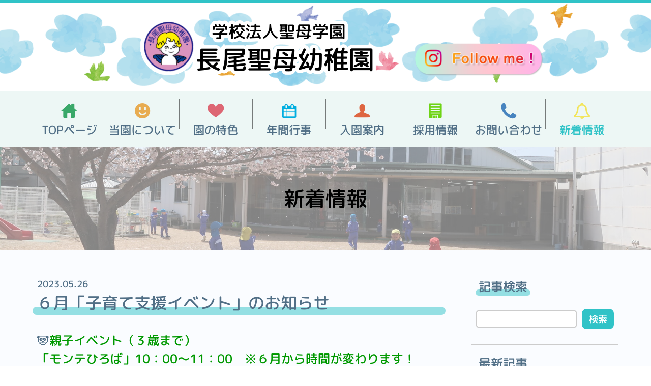

--- FILE ---
content_type: text/html
request_url: https://www.nagaoseibo.com/news/mon/202305-1.html
body_size: 27111
content:
<!DOCTYPE html>
<html dir="ltr" lang="ja">
<head>
	<!-- Google Tag Manager -->
	<script>(function(w,d,s,l,i){w[l]=w[l]||[];w[l].push({'gtm.start':
	new Date().getTime(),event:'gtm.js'});var f=d.getElementsByTagName(s)[0],
	j=d.createElement(s),dl=l!='dataLayer'?'&l='+l:'';j.async=true;j.src=
	'https://www.googletagmanager.com/gtm.js?id='+i+dl;f.parentNode.insertBefore(j,f);
	})(window,document,'script','dataLayer','GTM-NTM2HMK');</script>
	<!-- End Google Tag Manager -->

	<meta charset="utf-8">
	<title>新着情報｜学校法人聖母学園 長尾聖母幼稚園｜香川県さぬき市にある幼稚園です。</title>
	<meta name="viewport" content="initial-scale = 1.0, maximum-scale = 1.0, user-scalable = no, width = device-width">
	<meta name="format-detection" content="telephone=no"/> 

	<script src="https://ajax.googleapis.com/ajax/libs/jquery/2.2.4/jquery.min.js"></script>
	
	<link rel="stylesheet" href="https://www.nagaoseibo.com/news/../css/base/bootstrap-reboot.css" media="all">
	<link rel="stylesheet" href="https://www.nagaoseibo.com/news/../css/base/base.css" media="all">
	<link rel="stylesheet" href="https://www.nagaoseibo.com/news/../css/layout/layout.css" media="all">
	<link rel="stylesheet" href="https://www.nagaoseibo.com/news/../css/module/module.css" media="all">
	<link rel="stylesheet" href="https://www.nagaoseibo.com/news/../css/utility/utility.css" media="all">
	<link rel="stylesheet" href="https://www.nagaoseibo.com/news/../css/utility/pages.css" media="all">
	
	<!-- scrollup start -->
	<link id="scrollUpTheme" rel="stylesheet" href="https://www.nagaoseibo.com/news/../module/scrollUp/image.css" media="all" />
	<script type="text/javascript" src="https://www.nagaoseibo.com/news/../module/scrollUp/jquery.easing.min.js"></script>
	<script type="text/javascript" src="https://www.nagaoseibo.com/news/../module/scrollUp/jquery.scrollUp.js"></script>
	<script>
		$(function(){
			$.scrollUp({
				zIndex: 500,
			});
		});
	</script>
	<!-- scrollup end -->
	
	<!-- drawerNav start -->
	<link rel="stylesheet" href="https://www.nagaoseibo.com/news/../module/drawerNav/drawerNav.base.css" media="all">
	<link rel="stylesheet" href="https://www.nagaoseibo.com/news/../module/drawerNav/drawerNav.skin.css" media="all">
	
	<script type="text/javascript" src="https://www.nagaoseibo.com/news/../js/tel.disabled.js"></script>
	<script type="text/javascript" src="https://www.nagaoseibo.com/news/../js/fitie.js"></script>
	
</head>
<body>
	<!-- Google Tag Manager (noscript) -->
	<noscript><iframe src="https://www.googletagmanager.com/ns.html?id=GTM-NTM2HMK"
	height="0" width="0" style="display:none;visibility:hidden"></iframe></noscript>
	<!-- End Google Tag Manager (noscript) -->
	<div class="drawerNavObject drawerNavObject--toggle drawerNavButton"><div class="drawerNavButton-inner"></div></div>
	<div class="drawerNavObject drawerNavObject--close drawerNavOverlay"></div>
	<nav class="drawerNavObject drawerNavBody">
		<div class="drawerNavBody-inner">
			<ul class="drawerNavPageLinkList">
				<li class="drawerNavPageLinkList-item drawerNavPageLinkList-item--top">
					<a class="drawerNavPageLinkList-link" href="https://www.nagaoseibo.com/news/../index.html">
						<div class="drawerNavPageLinkList-itemInner">
							<p class="drawerNavPageLinkList-icon"></p>
							<p class="drawerNavPageLinkList-text">TOPページ</p>
						</div>
					</a>
				</li>
				<li class="drawerNavPageLinkList-item drawerNavPageLinkList-item--about">
					<a class="drawerNavPageLinkList-link" href="https://www.nagaoseibo.com/news/../about.html">
						<div class="drawerNavPageLinkList-itemInner">
							<p class="drawerNavPageLinkList-icon"></p>
							<p class="drawerNavPageLinkList-text">当園について</p>
						</div>
					</a>
				</li>
				<li class="drawerNavPageLinkList-item drawerNavPageLinkList-item--features">
					<a class="drawerNavPageLinkList-link" href="https://www.nagaoseibo.com/news/../features.html">
						<div class="drawerNavPageLinkList-itemInner">
							<p class="drawerNavPageLinkList-icon"></p>
							<p class="drawerNavPageLinkList-text">園の特色</p>
						</div>
					</a>
				</li>
				<li class="drawerNavPageLinkList-item drawerNavPageLinkList-item--event">
					<a class="drawerNavPageLinkList-link" href="https://www.nagaoseibo.com/news/../event.html">
						<div class="drawerNavPageLinkList-itemInner">
							<p class="drawerNavPageLinkList-icon"></p>
							<p class="drawerNavPageLinkList-text">年間行事</p>
						</div>
					</a>
				</li>
				<li class="drawerNavPageLinkList-item drawerNavPageLinkList-item--guide">
					<a class="drawerNavPageLinkList-link" href="https://www.nagaoseibo.com/news/../to_start_guide.html">
						<div class="drawerNavPageLinkList-itemInner">
							<p class="drawerNavPageLinkList-icon"></p>
							<p class="drawerNavPageLinkList-text">入園案内</p>
						</div>
					</a>
				</li>
				<li class="drawerNavPageLinkList-item drawerNavPageLinkList-item--recruit">
					<a class="drawerNavPageLinkList-link" href="https://www.nagaoseibo.com/news/../recruit.html">
						<div class="drawerNavPageLinkList-itemInner">
							<p class="drawerNavPageLinkList-icon"></p>
							<p class="drawerNavPageLinkList-text">採用情報</p>
						</div>
					</a>
				</li>
				<li class="drawerNavPageLinkList-item drawerNavPageLinkList-item--contact">
					<a class="drawerNavPageLinkList-link" href="https://www.nagaoseibo.com/news/../contact.html">
						<div class="drawerNavPageLinkList-itemInner">
							<p class="drawerNavPageLinkList-icon"></p>
							<p class="drawerNavPageLinkList-text">お問い合わせ</p>
						</div>
					</a>
				</li>
				<li class="drawerNavPageLinkList-item drawerNavPageLinkList-item--news">
					<a class="drawerNavPageLinkList-link" href="https://www.nagaoseibo.com/news/../news">
						<div class="drawerNavPageLinkList-itemInner">
							<p class="drawerNavPageLinkList-icon"></p>
							<p class="drawerNavPageLinkList-text">新着情報</p>
						</div>
					</a>
				</li>
				<li class="drawerNavPageLinkList-item drawerNavPageLinkList-item--privacy">
					<a class="drawerNavPageLinkList-link" href="https://www.nagaoseibo.com/news/../privacy.html">
						<div class="drawerNavPageLinkList-itemInner">
							<p class="drawerNavPageLinkList-icon"></p>
							<p class="drawerNavPageLinkList-text">個人情報保護方針</p>
						</div>
					</a>
				</li>
				<li class="drawerNavPageLinkList-item drawerNavPageLinkList-item--insta">
					<a class="drawerNavPageLinkList-link" href="https://www.instagram.com/nagaoseibo/" target="_blank">
						<div class="drawerNavPageLinkList-itemInner">
							<p class="drawerNavPageLinkList-icon"></p>
							<p class="drawerNavPageLinkList-text">インスタグラム</p>
						</div>
					</a>
				</li>
				<li class="drawerNavPageLinkList-item drawerNavPageLinkList-item--sitemap">
					<a class="drawerNavPageLinkList-link" href="https://www.nagaoseibo.com/news/../sitemap.html">
						<div class="drawerNavPageLinkList-itemInner">
							<p class="drawerNavPageLinkList-icon"></p>
							<p class="drawerNavPageLinkList-text">サイトマップ</p>
						</div>
					</a>
				</li>
			</ul>
		</div>
	</nav>
	<header class="header">
		<div class="headerInner">
			<div class="headerLogo">
				<a class="headerLogo-link" href="https://www.nagaoseibo.com/news/../index.html">
					<img class="headerLogo-image" src="https://www.nagaoseibo.com/news/../images/common/logo/header.png" alt="長尾聖母幼稚園" />
				</a>
			</div>
			<div class="instagramicon"><a href="https://www.instagram.com/nagaoseibo/" target="_blank"><img class="https://www.nagaoseibo.com/news/../instaImage" src="https://www.nagaoseibo.com/news/../images/common/logo/Instagram.png" /></a></div>
		</div>
	</header>
	<nav class="nav">
		<div class="navInner">
			<ul class="navList">
				<li class="navList-item navList-item--top">
					<a class="navList-link" href="https://www.nagaoseibo.com/news/../index.html">
						<p class="navList-icon"></p>
						<p class="navList-text">TOPページ</p>
					</a>
				</li>
				<li class="navList-item navList-item--about">
					<a class="navList-link" href="https://www.nagaoseibo.com/news/../about.html">
						<p class="navList-icon"></p>
						<p class="navList-text">当園について</p>
					</a>
				</li>
				<li class="navList-item navList-item--features">
					<a class="navList-link" href="https://www.nagaoseibo.com/news/../features.html">
						<p class="navList-icon"></p>
						<p class="navList-text">園の特色</p>
					</a>
				</li>
				<li class="navList-item navList-item--event">
					<a class="navList-link" href="https://www.nagaoseibo.com/news/../event.html">
						<p class="navList-icon"></p>
						<p class="navList-text">年間行事</p>
					</a>
				</li>
				<li class="navList-item navList-item--guide">
					<a class="navList-link" href="https://www.nagaoseibo.com/news/../to_start_guide.html">
						<p class="navList-icon"></p>
						<p class="navList-text">入園案内</p>
					</a>
				</li>
				<li class="navList-item navList-item--recruit">
					<a class="navList-link" href="https://www.nagaoseibo.com/news/../recruit.html">
						<p class="navList-icon"></p>
						<p class="navList-text">採用情報</p>
					</a>
				</li>
				<li class="navList-item navList-item--contact">
					<a class="navList-link" href="https://www.nagaoseibo.com/news/../contact.html">
						<p class="navList-icon"></p>
						<p class="navList-text">お問い合わせ</p>
					</a>
				</li>
				<li class="navList-item navList-item--news navList-item--active">
					<a class="navList-link" href="https://www.nagaoseibo.com/news/../news">
						<p class="navList-icon"></p>
						<p class="navList-text">新着情報</p>
					</a>
				</li>
			</ul>
		</div>
	</nav>
	<div class="subpageTitle">
		<h1 class="subpageTitle-text">新着情報</h1>
	</div>
	<main>
		<section class="section">
			<div class="sectionInner">
				<div class="blog">
					<div class="blog-articlesLayout">
						<div class="blogArticles">
							<!-- [00086] -->
							<div class="blogArticlesItem">
								<p class="blogArticlesItem-date">2023.05.26</p>
								<h2 class="blogArticlesItemTitle">
									<a href="https://www.nagaoseibo.com/news/art/00086.html" class="blogArticlesItemTitle-link">
										<div class="blogArticlesItemTitle-inner"><div class="blogArticlesItemTitle-text">６月「子育て支援イベント」のお知らせ</div></div>
									</a>
								</h3>
								<div class="blogArticlesItem-body"><span style="font-size:x-large;">🐼<span style="color:#009900;">親子イベント（３歳まで）</span></span><br><span style="font-size:x-large;color:#009900;">「モンテひろば」10：00～11：00　※６月から時間が変わります！</span><br><span style="font-size:x-large;"><br></span><br><span style="font-size:x-large;">💛6月5日㈪　モンテガーデンやさい植え付け　申込6/1㈭〆切</span><br><span style="font-size:x-large;">💛6月12日㈪　傘袋ロケット＆シャボン玉で遊ぼう　申込6/8㈭〆切</span><br><span style="font-size:x-large;">💛6月19日㈪　身体測定と手形のフレーム　申込6/15㈭〆切</span><br><span style="font-size:x-large;">💛6月26日㈪　モンテッソーリ教育を取り入れた親子体操　申込6/22㈭〆切</span><br><span style="font-size:x-large;"><br></span><br><span style="font-size:large;">※モンテひろばの前後は、ひつじ組と園庭を開放しています。飲食も可です。</span><br><span style="font-size:x-large;"><br></span><br><span style="font-size:x-large;"><br></span><br><span style="font-size:x-large;">🐸<span style="color:#009900;">交流イベント「ほっとスマイル」</span></span><br><span style="color:#009900;"><span style="font-size:large;">今月より「モンテカフェ」から「ほっとスマイル」と名前を変え、多くの皆様にご利用していただけるよう活動していきます！</span><br></span><br><span style="font-size:large;color:#009900;">卒園生、未就園児、保護者様、地域の方々、どなたも利用していただけます。</span><br><span style="font-size:x-large;"><br></span><br><span style="font-size:x-large;">💚<del>６月16日㈮　「</del></span><span style="font-size:large;style"><del>裏千家</del></span><del style="font-size:x-large;">　茶　道」　13：00～14：10　限定５組　申込6/8〆切</del><span style="font-size:x-large;">&nbsp;</span><span style="color:#ff0000;stylefont-size:large;"><strong><em>定員に達しましたので締め切りました。また企画いたします。</em></strong></span><br><span style="font-size:large;">子どもたちが教わっているお作法を体験してみましょう！</span><br><span style="font-size:large;"><br></span><br><span style="font-size:x-large;">💚６月21日㈬　さわってみようモンテッソーリ　9：30～10：30　6/19㈪くらいまでに申し込みください。当日参加もOKです。　</span><br><span style="font-size:large;">モンテッソーリって聞いたことはあるけど…どんなことしてるの…見てみたい…</span><br><span style="font-size:large;">実際に教具を触って体験したり、お話ししたりします。</span><br><br><span style="font-size:x-large;">「お部屋・園庭開放」8：30～14：30　申込不要　</span><span style="font-size:large;">飲食可</span><br><span style="font-size:x-large;">💚６月2日㈮　</span><br><span style="font-size:x-large;">💚６月9日㈮　</span><br><span style="font-size:x-large;">💚6月23日㈮　</span><br><span style="font-size:x-large;">💚6月30日㈮　</span><br><span style="font-size:12.96px;">　</span></div>
								<div class="buttons">
									<a class="buttons_button--seminar" href="https://www.nagaoseibo.com/news/../application.html" >各種イベントのお申込みはこちら</a>
								</div>
								<p class="blogArticlesItem-cate">カテゴリ:<a href="https://www.nagaoseibo.com/news/cat/5-1.html">イベントのおしらせ</a></p>
							</div>
							<!-- / [00086] -->
<!-- [00085] -->
							<div class="blogArticlesItem">
								<p class="blogArticlesItem-date">2023.05.19</p>
								<h2 class="blogArticlesItemTitle">
									<a href="https://www.nagaoseibo.com/news/art/00085.html" class="blogArticlesItemTitle-link">
										<div class="blogArticlesItemTitle-inner"><div class="blogArticlesItemTitle-text">マリア祭</div></div>
									</a>
								</h3>
								<div class="blogArticlesItem-body">　　　　　　　　　<span style="font-size:x-large;color:#ff3399;">マリア祭</span><br><br><span ms="ms" pgothic",osaka,arial,sans-serif;"="pgothic',osaka,arial,sans-serif;'" style="font-size:x-large;font-family:Verdana,;">　日時　：　5月25日㈭　10：00～<br></span><span style="font-size:x-large;">　場所　：　園舎ホール</span><br><span style="font-size:x-large;">　持ち物　：　参加の方一輪ずつお花をお持ちください。<br></span><span style="font-size:large;"><br></span><br><br><span style="font-size:large;">在園児、卒園児、未就園児、保護者の方々、地域の皆様、など、どなたも参加して頂けます。<br></span><span style="font-size:large;">子ども達の健やかな成長と世界の平和を、ご一緒にマリア様に願いましょう。</span><br><br><span style="font-size:large;">下の「各種イベント申し込み」ボタンよりお申し込みください。</span></div>
								<div class="buttons">
									<a class="buttons_button--seminar" href="https://www.nagaoseibo.com/news/../application.html" >各種イベントのお申込みはこちら</a>
								</div>
								<p class="blogArticlesItem-cate">カテゴリ:<a href="https://www.nagaoseibo.com/news/cat/5-1.html">イベントのおしらせ</a></p>
							</div>
							<!-- / [00085] -->

						</div>
						<!-- pagebtn -->
						<ul class="buttons buttons--pager">
							
						</ul>
						<!-- pagebtn -->
					</div>
					<div class="blog-sidebarLayout">
						<div class="blogWidgets">
							<div class="blogWidgetsItem">
								<h3 class="subTitle subTitle--small"><span class="subTitle-inner"><span class="subTitle-text">記事検索</span></span></h3>
								<form action="https://www.nagaoseibo.com/news/admin/blog.cgi" name="ffm">
									<div class="searchBox">
										<div class="searchBox-textLayout">
											<input type="text" class="searchBox-textForm" name="q" id="find" value="">
										</div>
										<div class="searchBox-buttonLayout">
											<div class="buttons buttons--searchBoxSubmitForm">
												<input type="submit" value="検索" onclick="if(document.ffm.q.value == ''){alert('入力してください');return false;}">
											</div>
										</div>
									</div>
								</form>
							</div>
							<div class="blogWidgetsItem">
								<h3 class="subTitle subTitle--small"><span class="subTitle-inner"><span class="subTitle-text">最新記事</span></span></h3>
								<ul>
<li><a href="https://www.nagaoseibo.com/news/art/00134.html">2月「子育てイベント」のお知らせ</a></li>
<li><a href="https://www.nagaoseibo.com/news/art/00133.html">1月「子育て支援イベント」のお知らせ</a></li>
<li><a href="https://www.nagaoseibo.com/news/art/00132.html">12月イベント追加！</a></li>
<li><a href="https://www.nagaoseibo.com/news/art/00131.html">12月「子育てイベント」のお知らせ</a></li>
<li><a href="https://www.nagaoseibo.com/news/art/00130.html">11月「子育てイベント」のお知らせ</a></li>
</ul>
							</div>
							<div class="blogWidgetsItem">
								<h3 class="subTitle subTitle--small"><span class="subTitle-inner"><span class="subTitle-text">カテゴリー</span></span></h3>
								<ul>
<li>未分類 (0)</li>
<li><a href="https://www.nagaoseibo.com/news/cat/6-1.html">フォトダイアリー (3)</a></li>
<li><a href="https://www.nagaoseibo.com/news/cat/5-1.html">イベントのおしらせ (64)</a></li>
<li><a href="https://www.nagaoseibo.com/news/cat/3-1.html">お知らせ (13)</a></li>
</ul>

							</div>
							<div class="blogWidgetsItem">
								<h3 class="subTitle subTitle--small"><span class="subTitle-inner"><span class="subTitle-text">アーカイブ</span></span></h3>
								<ul>
<li><a href="https://www.nagaoseibo.com/news/mon/202601-1.html">2026年01月 (1)</a></li>
<li><a href="https://www.nagaoseibo.com/news/mon/202512-1.html">2025年12月 (2)</a></li>
<li><a href="https://www.nagaoseibo.com/news/mon/202511-1.html">2025年11月 (1)</a></li>
<li><a href="https://www.nagaoseibo.com/news/mon/202510-1.html">2025年10月 (2)</a></li>
<li><a href="https://www.nagaoseibo.com/news/mon/202509-1.html">2025年09月 (1)</a></li>
<li><a href="https://www.nagaoseibo.com/news/mon/202507-1.html">2025年07月 (2)</a></li>
<li><a href="https://www.nagaoseibo.com/news/mon/202506-1.html">2025年06月 (1)</a></li>
<li><a href="https://www.nagaoseibo.com/news/mon/202505-1.html">2025年05月 (1)</a></li>
<li><a href="https://www.nagaoseibo.com/news/mon/202504-1.html">2025年04月 (1)</a></li>
<li><a href="https://www.nagaoseibo.com/news/mon/202503-1.html">2025年03月 (1)</a></li>
<li><a href="https://www.nagaoseibo.com/news/mon/202502-1.html">2025年02月 (2)</a></li>
<li><a href="https://www.nagaoseibo.com/news/mon/202501-1.html">2025年01月 (1)</a></li>
<li><a href="https://www.nagaoseibo.com/news/mon/202412-1.html">2024年12月 (1)</a></li>
<li><a href="https://www.nagaoseibo.com/news/mon/202411-1.html">2024年11月 (1)</a></li>
<li><a href="https://www.nagaoseibo.com/news/mon/202410-1.html">2024年10月 (2)</a></li>
<li><a href="https://www.nagaoseibo.com/news/mon/202409-1.html">2024年09月 (1)</a></li>
<li><a href="https://www.nagaoseibo.com/news/mon/202408-1.html">2024年08月 (1)</a></li>
<li><a href="https://www.nagaoseibo.com/news/mon/202407-1.html">2024年07月 (1)</a></li>
<li><a href="https://www.nagaoseibo.com/news/mon/202406-1.html">2024年06月 (1)</a></li>
<li><a href="https://www.nagaoseibo.com/news/mon/202405-1.html">2024年05月 (2)</a></li>
<li><a href="https://www.nagaoseibo.com/news/mon/202404-1.html">2024年04月 (1)</a></li>
<li><a href="https://www.nagaoseibo.com/news/mon/202403-1.html">2024年03月 (3)</a></li>
<li><a href="https://www.nagaoseibo.com/news/mon/202402-1.html">2024年02月 (2)</a></li>
<li><a href="https://www.nagaoseibo.com/news/mon/202401-1.html">2024年01月 (1)</a></li>
<li><a href="https://www.nagaoseibo.com/news/mon/202312-1.html">2023年12月 (2)</a></li>
<li><a href="https://www.nagaoseibo.com/news/mon/202311-1.html">2023年11月 (1)</a></li>
<li><a href="https://www.nagaoseibo.com/news/mon/202310-1.html">2023年10月 (2)</a></li>
<li><a href="https://www.nagaoseibo.com/news/mon/202309-1.html">2023年09月 (1)</a></li>
<li><a href="https://www.nagaoseibo.com/news/mon/202308-1.html">2023年08月 (1)</a></li>
<li><a href="https://www.nagaoseibo.com/news/mon/202307-1.html">2023年07月 (2)</a></li>
<li><a href="https://www.nagaoseibo.com/news/mon/202306-1.html">2023年06月 (1)</a></li>
<li><a href="https://www.nagaoseibo.com/news/mon/202305-1.html">2023年05月 (2)</a></li>
<li><a href="https://www.nagaoseibo.com/news/mon/202304-1.html">2023年04月 (2)</a></li>
<li><a href="https://www.nagaoseibo.com/news/mon/202303-1.html">2023年03月 (2)</a></li>
<li><a href="https://www.nagaoseibo.com/news/mon/202302-1.html">2023年02月 (2)</a></li>
<li><a href="https://www.nagaoseibo.com/news/mon/202301-1.html">2023年01月 (1)</a></li>
<li><a href="https://www.nagaoseibo.com/news/mon/202212-1.html">2022年12月 (1)</a></li>
<li><a href="https://www.nagaoseibo.com/news/mon/202211-1.html">2022年11月 (2)</a></li>
<li><a href="https://www.nagaoseibo.com/news/mon/202210-1.html">2022年10月 (1)</a></li>
<li><a href="https://www.nagaoseibo.com/news/mon/202209-1.html">2022年09月 (2)</a></li>
<li><a href="https://www.nagaoseibo.com/news/mon/202208-1.html">2022年08月 (1)</a></li>
<li><a href="https://www.nagaoseibo.com/news/mon/202207-1.html">2022年07月 (2)</a></li>
<li><a href="https://www.nagaoseibo.com/news/mon/202206-1.html">2022年06月 (1)</a></li>
<li><a href="https://www.nagaoseibo.com/news/mon/202205-1.html">2022年05月 (1)</a></li>
<li><a href="https://www.nagaoseibo.com/news/mon/202204-1.html">2022年04月 (3)</a></li>
<li><a href="https://www.nagaoseibo.com/news/mon/202203-1.html">2022年03月 (1)</a></li>
<li><a href="https://www.nagaoseibo.com/news/mon/202201-1.html">2022年01月 (3)</a></li>
<li><a href="https://www.nagaoseibo.com/news/mon/202112-1.html">2021年12月 (6)</a></li>
<li><a href="https://www.nagaoseibo.com/news/mon/202111-1.html">2021年11月 (5)</a></li>
<li><a href="https://www.nagaoseibo.com/news/mon/202110-1.html">2021年10月 (8)</a></li>
<li><a href="https://www.nagaoseibo.com/news/mon/202109-1.html">2021年09月 (7)</a></li>
</ul>

							</div>
							<div class="blogWidgetsItem">
								<h3 class="subTitle subTitle--small"><span class="subTitle-inner"><span class="subTitle-text">RSSフィード</span></span></h3>
								<div class="blogRssLinkWrapper">
									<a href="https://www.nagaoseibo.com/news/index.xml"><img src="https://www.nagaoseibo.com/news/tool/feed.png" class="icon" alt="RSS 2.0"> RSS 2.0</a>
								</div>
							</div>
						</div>
					</div>
				</div>
			</div>
		</section>
	</main>
	<footer class="footer">
		<nav class="footerNav">
			<div class="footerNavInner">
				<ul class="footerNavList">
					<li class="footerNavList-item">
						<a class="footerNavList-link" href="https://www.nagaoseibo.com/news/../index.html">
							<p class="footerNavList-text">TOPページ</p>
						</a>
					</li>
					<li class="footerNavList-item">
						<a class="footerNavList-link" href="https://www.nagaoseibo.com/news/../about.html">
							<p class="footerNavList-text">当園について</p>
						</a>
					</li>
					<li class="footerNavList-item">
						<a class="footerNavList-link" href="https://www.nagaoseibo.com/news/../features.html">
							<p class="footerNavList-text">園の特色</p>
						</a>
					</li>
					<li class="footerNavList-item">
						<a class="footerNavList-link" href="https://www.nagaoseibo.com/news/../event.html">
							<p class="footerNavList-text">年間行事</p>
						</a>
					</li>
					<li class="footerNavList-item">
						<a class="footerNavList-link" href="https://www.nagaoseibo.com/news/../to_start_guide.html">
							<p class="footerNavList-text">入園案内</p>
						</a>
					</li>
					<li class="footerNavList-item">
						<a class="footerNavList-link" href="https://www.nagaoseibo.com/news/../recruit.html">
							<p class="footerNavList-text">採用情報</p>
						</a>
					</li>
					<li class="footerNavList-item">
						<a class="footerNavList-link" href="https://www.nagaoseibo.com/news/../contact.html">
							<p class="footerNavList-text">お問い合わせ</p>
						</a>
					</li>
					<li class="footerNavList-item">
						<a class="footerNavList-link" href="https://www.nagaoseibo.com/news/../news">
							<p class="footerNavList-text">新着情報</p>
						</a>
					</li>
					<li class="footerNavList-item">
						<a class="footerNavList-link" href="https://www.nagaoseibo.com/news/../privacy.html">
							<p class="footerNavList-text">個人情報保護方針</p>
						</a>
					</li>
				</ul>
			</div>
		</nav>
		<div class="footerInfo">
			<div class="footerInfoInner">
				<div class="footerInfoDetailLayout">
					<div class="footerInfoDetail">
						<p>
							学校法人聖母学園　長尾聖母幼稚園<br/>
							〒769-2302 香川県さぬき市長尾西681番地<br/>
							TEL:0879-52-2294<br/>
							FAX:0879-49-2871
						</p>
					</div>
					<div class="footericon">
						<img class="footericonImage" src="https://www.nagaoseibo.com/news/../images/common/footer/footeicon.jpg" />
					</div>
				</div>
				<div class="footerInfoGmapLayout">
					<div class="footerInfoGmap">
						<iframe class="footerInfoGmap-image"   src="https://www.google.com/maps/embed?pb=!1m18!1m12!1m3!1d824.3129192230123!2d134.17284372969465!3d34.26763384870398!2m3!1f0!2f0!3f0!3m2!1i1024!2i768!4f40.1!3m3!1m2!1s0x355396825e6da6bd%3A0x9bd1f34c308f3860!2z6ZW35bC-6IGW5q-N5bm856ia5ZyS!5e0!3m2!1sja!2sjp!4v1626320351945!5m2!1sja!2sjp" width="600" height="450" style="border:0;" allowfullscreen="" loading="lazy"></iframe>
					</div>
				</div>
			</div>
		</div>
		<p class="footerCopy">
			Copyright &#169; 
			<script type="text/javascript">document.write(new Date().getFullYear())</script>
			長尾聖母幼稚園. All Right Reserved.
		</p>
	</footer>
	
	<!-- drawerNav start -->
	<script type="text/javascript" src="https://www.nagaoseibo.com/news/../module/drawerNav/drawerNav.js"></script>
	<script type="text/javascript">
		drawerNav();
	</script>
	<!-- drawerNav end -->
	
<p class="kentFooter">
	- <a href="http://www.kent-web.com/" target="_top">CafeLog</a> -
</p>
</body>
</html>


--- FILE ---
content_type: text/css
request_url: https://www.nagaoseibo.com/css/base/base.css
body_size: 2165
content:
/*---------------------------------
	フォント設定 start
---------------------------------*/
/*
 * "LigatureSymbols" is lisenced under the SIL Open Font License 1.1
 * http://kudakurage.com/ligature_symbols/
 */

@font-face {
	font-family: 'LigatureSymbols';
	src: url('../../font/LigatureSymbols/LigatureSymbols-2.11.eot');
	src: url('../../font/LigatureSymbols/LigatureSymbols-2.11.eot?#iefix') format('embedded-opentype'),
		url('../../font/LigatureSymbols/LigatureSymbols-2.11.woff') format('woff'),
		url('../../font/LigatureSymbols/LigatureSymbols-2.11.ttf') format('truetype'),
		url('../../font/LigatureSymbols/LigatureSymbols-2.11.svg#LigatureSymbols') format('svg');
	font-weight: normal;
	font-style: normal;
}

/*
 * "Kosugi Maru" is lisenced under the Open Font License.
 * https://fonts.google.com/
 */


@import url('https://fonts.googleapis.com/css2?family=M+PLUS+Rounded+1c:wght@500&display=swap');

@font-face {
	font-family: 'M PLUS Rounded 1c';
	src: url('../../font/M_PLUS_Rounded_1c/MPLUSRounded1c-Medium.ttf');
	font-weight: normal;
	font-display: swap;
}


/*---------------------------------
	フォント宣言 end
---------------------------------*/

/*---------------------------------
	共通スタイル start
---------------------------------*/
body{
	font-family: 'M PLUS Rounded 1c','Avenir','Helvetica Neue','Helvetica','Arial','Hiragino Sans','ヒラギノ角ゴシック',YuGothic,'Yu Gothic','メイリオ', Meiryo,'ＭＳ Ｐゴシック','MS PGothic',sans-serif;
	font-size: 18px;
	color: #333;
}


@media(max-width: 750px){
	body{
		font-size: calc(18px * 0.8);
	}
	.body_privacy{
		font-size: 65%;
	}
}

*{
	min-width: 0%; /* IE11でのflexboxバグ対策 */
	min-height: 0%; /* IE11でのflexboxバグ対策 */
}

table{
	table-layout: fixed;
}

h1,h2,h3,h4,h5,h6{
	font-size: 100%;
	font-weight: normal;
	margin-bottom: 1em;
}

img{
	display: block;
	width: 100%;
	max-width: 100%;
}

_:-ms-lang(x)::-ms-backdrop, img{
	max-width: none;
}

/*---------------------------------
	共通スタイル end
---------------------------------*/
@media(min-width: 751px){
	a[href^="tel:"],
	a[href^="tel:"]:hover{
		color: inherit;
		cursor: default;
		text-decoration: none;
		pointer-events: none;
		
	}
}

--- FILE ---
content_type: text/css
request_url: https://www.nagaoseibo.com/css/layout/layout.css
body_size: 7653
content:
/*---------------------------------
	body start
---------------------------------*/
body{
	display: flex;
	flex-direction: column;
	min-height: 100vh;
	color:#516f86;
}

body > *{
	flex-grow: 0;
	flex-shrink: 0;
}

body > main{
	flex-grow: 1;
	background-color: #FAFCFF;
}

/*---------------------------------
	body end
---------------------------------*/

/*---------------------------------
	ヘッダー start
---------------------------------*/
.header{
	background-image: url("../../images/common/header/bg.png");
	background-size: contain;
	background-position: bottom;
	background-repeat: repeat-x;
	border-top: 5px solid #30C3C7;
}

.headerInner{
	width: 90%;
	max-width: 1200px;
	margin: 0 auto;
	display: flex;
	align-items: center;
	justify-content: center;
}

@media(max-width: 750px){
	.headerInner{
		justify-content: flex-start;
	}
}

.headerLogo{
	font-size: 100%;
	width: 500px;
	height: 175px;
	overflow: hidden;
	max-width: 100%;
	margin: 0;
	display: flex;
	align-items: center;
}

@media(max-width: 750px){
	.headerLogo{
		width: 25em;
		height: calc(9em - 5px);
	}
}

@media(max-width: 460px){
	.headerLogo{
		width: 15em;
		height: calc(4.5em - 5px);
	}
}

.headerLogo-image{
	width: 100%;
}

/*---------------------------------
	ヘッダー end
---------------------------------*/

/*---------------------------------
	ナビゲーション start
---------------------------------*/
.nav{
	background-color: #edf7f5;
}

@media(max-width: 750px){
	.nav{
		display: none;
	}
}

.navInner{
	width: 90%;
	max-width: 1200px;
	margin: 0 auto;
	padding: 0.75em 0 1em;
}

.navList{
	width: 100%;
	list-style: none;
	padding: 0;
	margin: 0;
	display: flex;
	flex-wrap: nowrap;
	align-items: stretch;
	justify-content: space-between;
}

.navList-item{
	flex-grow: 1;
	flex-shrink: 1;
	width: calc(100% / 7);
	font-size: 120%;
	border-left: 1px dotted rgba(0,0,0,0.5);
}

.navList-item:last-of-type{
	border-right: 1px dotted rgba(0,0,0,0.5);
}

.navList-link{
	display: block;
}

.navList-link,
.navList-link:hover{
	color: inherit;
	text-decoration: none;
}

.navList-icon{
	text-align: center;
	font-size: 200%;
	line-height: 100%;
	margin: 0;
}

.navList-icon:before{
	font-family: 'LigatureSymbols' !important;
	-webkit-text-rendering: optimizeLegibility;
	-moz-text-rendering: optimizeLegibility;
	-ms-text-rendering: optimizeLegibility;
	-o-text-rendering: optimizeLegibility;
	text-rendering: optimizeLegibility;
	-webkit-font-smoothing: antialiased;
	-moz-font-smoothing: antialiased;
	-ms-font-smoothing: antialiased;
	-o-font-smoothing: antialiased;
	font-smoothing: antialiased;
	-webkit-font-feature-settings: "liga" 1, "dlig" 1;
	-moz-font-feature-settings: "liga=1, dlig=1";
	-ms-font-feature-settings: "liga" 1, "dlig" 1;
	-o-font-feature-settings: "liga" 1, "dlig" 1;
	font-feature-settings: "liga" 1, "dlig" 1;
}

.navList-item--top .navList-icon:before{
	content: "home";
	color: #39a869;
}

.navList-item--about .navList-icon:before{
	content: "smile";
	color: #e8ac51;
}

.navList-item--features .navList-icon:before{
	content: "heart";
	color: #dd6673;
}

.navList-item--event .navList-icon:before{
	content: "calendar";
	color: #00aee0;
}

.navList-item--guide .navList-icon:before{
	content: "human";
	color: #de6641;
}

.navList-item--recruit .navList-icon:before{
	content: "building";
	color: #6ed415;
}

.navList-item--contact .navList-icon:before{
	content: "phone";
	color: #4784bf;
}

.navList-item--news .navList-icon:before{
	content: "bell";
	color: #f2e55c;
}

.navList-text{
	text-align: center;
	margin: 0;
	transition: color 0.25s;
}

.navList-link:hover .navList-text{
	color: #30C3C7;
}

.navList-item--active .navList-text{
	color: #30C3C7;
}

/*---------------------------------
	ナビゲーション end
---------------------------------*/

/*---------------------------------
	フッター start
---------------------------------*/
.footerNav{
	background-color:#30C3C7;
	color: #FFF;
	font-size: 115%;
	padding: 0.5em 0;
}

.footerNavInner{
	width: 90%;
	max-width: 1200px;
	margin: 0 auto;
}

.footerNavList{
	list-style: none;
	margin: 0;
	padding: 0.5em 0;
	display: flex;
	align-items: flex-start;
	justify-content: center;
	flex-wrap: wrap;
}

.footerNavList-item{
	margin: 0.25em 0.5em;
}

.footerNavList-link,
.footerNavList-link:hover{
	color: inherit;
}

.footerNavList-link:hover{
	text-decoration: underline;
}

.footerNavList-text{
	margin: 0;
}

.footerInfo{
	background-color: #fafcff;
}

.footerInfoInner{
	width: 90%;
	max-width: 1200px;
	margin: 0 auto;
	padding: 1em 0;
	display: flex;
	align-items: flex-start;
	justify-content: flex-start;
	flex-wrap: nowrap;
}

@media(max-width: 750px){
	.footerInfoInner{
		flex-direction: column;
	}
}

.footerInfoLogoLayout{
	width: 100%;
	max-width: 10em;
	margin-right: 3em;
}

@media(max-width: 750px){
	.footerInfoLogoLayout{
		max-width: 20em;
		margin: 0 0 1em;
	}
}

.footerInfoLogo{
	width: 100%;
}

.footerInfoLogo-image{
	width: 100%;
}
.footerInfoDetailLayout {
    max-width: 25em;
    width: 100%;
    margin: 1em;
}
.footerInfoDetail{
	font-size: 115%;
}
.footerInfoGmapLayout {
    width: 100%;
    max-width: 20em;
}
.footerInfoGmap {
    position: relative;
    padding-top: calc(100% / 4 * 3);
}

.footerInfoGmap-image {
    position: absolute;
    top: 0;
    left: 0;
    width: 100%;
    height: 100%;
}
.footerCopy{
	background-color:#30C3C7;
	color: #FFF;
	font-size: 110%;
	text-align: center;
	margin: 0;
	padding: 0.5em;
}
.footericon{
	max-width:160px;
}
/*---------------------------------
	フッター end
---------------------------------*/

/*---------------------------------
	サブページタイトル start
---------------------------------*/
.subpageTitle{
	position: relative;
	display: flex;
	align-items: center;
	justify-content: center;
	font-size: 225%;
	min-height: 5em;
	padding: 1em;
	color: #000;
	text-align: center;
	background-image: url("../../images/common/subpageTitle/bg.jpg");
	background-size: cover;
	background-position: center;
}

.subpageTitle:before{
	content: "";
	display: block;
	position: absolute;
	top: 0;
	left: 0;
	width: 100%;
	height: 100%;
	background-color: rgba(255,255,255,0.5);
	z-index: 50;
}

.subpageTitle-text{
	position: relative;
	width: 90%;
	max-width: 1200px;
	margin: 0;
	z-index: 55;
}


/*---------------------------------
	サブページタイトル end
---------------------------------*/

/*---------------------------------
	section start
---------------------------------*/
.section{
	position: relative;
	padding: 3em 0 6em;
	overflow: hidden;
}

@media(max-width: 750px){
	.section{
		padding: 2em 0 2em;
	}
}

.sectionInner{
	position: relative;
	width: 90%;
	max-width: 1200px;
	margin: 0 auto;
	z-index: 20;
}

.section--bgImage{
	background-position: center;
	background-size: cover;
	background-attachment: fixed;
}

@media(max-width: 750px){
	_::-webkit-full-page-media, _:future, :root .section--bgImage{
		background: none !important;
	}
}

.section--bgImage:before{
	content: "";
	position: absolute;
	top: 0;
	left: 0;
	width: 100%;
	height: 100%;
	background-color: rgba(255,255,255,0.75);
	z-index: 10;
}

@media(max-width: 750px){
	_::-webkit-full-page-media, _:future, :root .section--bgImage:before{
		content: none;
	}
}

.section--bgDot{
	background-color: #fff;
	background-image:
		radial-gradient(rgba(34,121,242,0.075) 20%, transparent 20%),
		radial-gradient(rgba(34,121,242,0.075) 20%, transparent 20%);
	background-size: 16px 16px;
	background-position: 0 0, 8px 8px;
}

/*---------------------------------
	section end
---------------------------------*/
.instagramicon {
    width: 14.5em;
    transform: translate(20%,30%);
}
@media(max-width:750px){
	.instagramicon {
	   display:none;
	}
}

--- FILE ---
content_type: text/css
request_url: https://www.nagaoseibo.com/css/module/module.css
body_size: 44908
content:
/*---------------------------------
	buttons start
---------------------------------*/
.buttons{
	display: flex;
	flex-wrap: wrap;
	justify-content: center;
	align-items: center;
	font-size: 100%;
	margin: 0;
	padding: 0;
}

.buttons input{
	border-radius: 0;
	-webkit-box-sizing: content-box;
	-webkit-appearance: button;
	appearance: button;
	border: none;
	box-sizing: border-box;
	cursor: pointer;
}

.buttons input::-webkit-search-decoration{
	display: none;
}

.buttons input::focus{
	outline-offset: -2px;
}

.buttons > *{
    display: block;
    font-size: inherit;
    margin: 0.5em 1em;
    padding: 0.5em 2em;
    color:#FFF;
    border: 2px solid #30C3C7 !important;
    text-align: center;
    background-color: #30C3C7;
    transition: all 0.25s;
    border-radius: 1em;
}

.buttons > *:hover {
    color: #30C3C7;
    background-color:#FFF;
    text-decoration: none;
}

.buttons_button--big{
	font-size: 150%;
}

.buttons--standard > *,
.buttons--standard > input,
.buttons-item--standard{
	font-size: 100%;
	color: #FFF;
	background-color: #30C3C7;
	padding: 0.25em 1.5em;
	border-radius: 0.5em;
	max-width: 100%;
	border: 2px solid #30C3C7;
	transition: color 0.25s, background-color 0.25s;
}
@media(max-width: 750px){
	.questionInner .buttons--standard > *,
	.questionInner .buttons--standard > input,
	.questionInner .buttons-item--standard{
		font-size: 80%;
	}
}

.buttons--standard > *:hover,
.buttons--standard > input:hover,
.buttons-item--standard:hover{
	color:#30C3C7;
	background-color: #FFF;
}


.buttons--pager > *{
	font-size: 100%;
	color: #FFF;
	background-color: #30C3C7;
	padding: 0.25em 0.5em;
	margin: 0.25em 0.5em;
	border-radius: 0.5em;
	border: 2px solid #30C3C7;
	transition: color 0.25s, background-color 0.25s;
}

.buttons--pager > *:hover,
.buttons--pager > .active{
	color: #30C3C7;
	background-color: #FFF;
}

.buttons--searchBoxSubmitForm > *,
.buttons--searchBoxSubmitForm > input{
	font-size: 100%;
	color: #FFF;
	background-color:#30C3C7;
	padding: 0.25em 0.5em;
	margin: 0;
	text-align: center;
	border-radius: 0.5em;
	width: 100%;
	border: 2px solid #30C3C7;
	transition: color 0.25s, background-color 0.25s;
}

.buttons--searchBoxSubmitForm > *:hover,
.buttons--searchBoxSubmitForm > input:hover{
	color:#30C3C7;
	background-color: #FFF;
}

/*---------------------------------
	buttons end
---------------------------------*/

/*---------------------------------
	searchBox start
---------------------------------*/
.searchBox{
	display: flex;
	align-items: center;
	justify-content: space-between;
	flex-wrap: nowrap;
}

.searchBox-textLayout{
	margin-right: 0.5em;
	flex-grow: 1;
	flex-shrink: 1;
}

.searchBox-textForm{
	width: 100%;
	font-size: 90%;
	margin: 0.25em 0;
	padding: 0.25em 1em;
	background: #FFF;
	border: 2px solid #CCC;
	border-radius: 0.5em;
	outline: none;
}

.searchBox-buttonLayout{
	width: 6em;
}

/*---------------------------------
	searchBox end
---------------------------------*/

/*---------------------------------
	kentwebFooter start
---------------------------------*/
.kentFooter{
	text-align: center;
	margin: 0;
	padding: 0.25em 1em;
	background: #30C3C7;
	color: #FFF;
	font-size: 100%;
}

.kentFooter a,
.kentFooter a:hover{
	color: inherit;
}

/*---------------------------------
	kentwebFooter end
---------------------------------*/

/*---------------------------------
	sectionTitle start
---------------------------------*/
.titleInner {
    text-align: center;
}
.sectionTitle{
	position: relative;
	display:inline-block;
	font-size: 200%;
	text-align: center;
	color: #30C3C7;
	line-height: 125%;
	padding: 0 0 0.3em;
	margin-left:auto;
	margin-right: auto;
	margin-bottom: 1.5em;
	border-bottom: 4px solid #30c3c7;
}
/*
.sectionTitle:before{
	content: "";
	position: absolute;
	bottom: 0;
	left: 50%;
	transform: translateX(-50%);
	display: block;
	width: 0.5em;
	height: 5px;
	border-radius: 2px;
	background-color:#30C3C7;
} */

@media(max-width: 750px){
	.sectionTitle{
		font-size: 175%;
	}
}

/*---------------------------------
	sectionTitle end
---------------------------------*/

/*---------------------------------
	subTitle start
---------------------------------*/
.subTitle{
	font-size: 150%;
	margin-bottom: 1em;
}
.yearschedule .subTitle{
	font-size:160%;
}

}
.ohisama{
	font-size: 130%;
}
.questionInner .subTitle{
	margin-top:2em;
	margin-bottom: 2em;
}
.subTitle--alignCenter{
	text-align: center;
}

.subTitle--small{
	font-size: 135%;
}

.subTitle-inner{
	position: relative;
	display: inline-block;
	padding: 0 0.25em;
}

.subTitle-inner:before{
	content: "";
	position: absolute;
	bottom: 0;
	left: 0;
	width: 100%;
	height: 0.5em;
	border-radius: 0.25em;
	background-color:rgba( 48,195,199 , 0.5 );
	z-index: 50;
}
.ohisama .subTitle-inner:before{
	content: "";
	position: absolute;
	bottom: 0;
	left: 0;
	width: 100%;
	height: 0.5em;
	border-radius: 0.25em;
	background-color:rgba( 0,0,0,0 );
	z-index: 50;
}
.subTitle-text{
	position: relative;
	z-index: 55;
}
.questionInner {
    margin-bottom: 5em;
}
/*---------------------------------
	subTitle end
---------------------------------*/

/*---------------------------------
	texts start
---------------------------------*/
.texts--alignCenter{
	text-align: center;
}

.texts--size125{
	font-size: 125%;
}

.texts p{
	margin: 1em 0;
}

.texts-text--big{
	font-size: 125%;
}
.texts-text--big.text-weight {
    font-weight:bold;
}

@media(max-width: 500px){
	.texts-text--big{
		font-size: 95%; 
	}
}
@media(max-width: 330px){
	.texts-text--big{
		font-size: 83%; 
	}
}

.texts-text--size150{
	font-size: 150%;
}

@media(max-width: 600px){
	.texts-text--spSize125{
		font-size: 125%;
	}
}

/*---------------------------------
	texts end
---------------------------------*/

/*---------------------------------
	standardTable start
---------------------------------*/
.standardTable{
	width: 100%;
}

.standardTable--alignLeft{
	text-align: left;
}

.standardTable--alignCenter{
	text-align: center;
}

.standardTable--verticalAlignTop *{
	vertical-align: top;
}

.standardTable tr{
	border-bottom: 2px solid #CCC;
}

.standardTable tr:first-of-type{
	border-top: 2px solid #CCC;
}

.standardTable th,
.standardTable td{
	font-weight: normal;
	padding: 0.5em 1em;
}

@media(max-width: 750px){
	.standardTable tr{
		display: block;
		padding: 0.25em 0 0.5em;
	}
	
	.standardTable th,
	.standardTable td{
		width: 100%;
		display: block;
	}
}
@media(max-width: 500px){
	.standardTable{
		font-size: 90%;
  }
}
.standardTable th.standardTable-cell--alignLeft,
.standardTable td.standardTable-cell--alignLeft{
	text-align: left;
}

.standardTable th.standardTable-cell--alignCenter,
.standardTable td.standardTable-cell--alignCenter{
	text-align: center;
}

.standardTable th.standardTable-cell--verticalAlignTop,
.standardTable td.standardTable-cell--verticalAlignTop{
	vertical-align: top;
}

/*---------------------------------
	standardTable end
---------------------------------*/

/*---------------------------------
	tipsBlock standard
---------------------------------*/
.tipsBlock{
	background-color: #DDD;
	border: 0.25em solid #AAA;
	color: #000;
	padding: 1em;
	border-radius: 0.5em;
	margin: 0 0 2.5em;
}

.tipsBlock--info{
	color: #26298d;
	background-color: #f6edf6;
	border-color: #26298d;
}

.tipsBlock--warning{
	color: #8a6d3b;
	background-color: #fcf8e3;
	border-color: #faebcc;
}

.tipsBlock--danger{
	color: #a94442;
	background-color: #f2dede;
	border-color: #ebccd1;
}


/*---------------------------------
	tipsBlock end
---------------------------------*/

/*---------------------------------
	mainvisual start
---------------------------------*/
.mainVisual{
	background-color: #FAFCFF;
	padding: 1em 0;
}

.mainvisualBxsliderWrapper .bx-wrapper{
	overflow: hidden; 
	width: 100%;
}

.mainvisualBxsliderWrapper .bx-viewport{
	overflow: visible !important;
	width: 90% !important;
	max-width: 1200px !important;
	margin: 0 auto;
}

.mainvisualBxslider{
	display: flex;
	align-items: flex-start;
	justify-content: flex-start;
	margin: 0;
	padding: 0;
}

.mainvisualBxsliderItem{
	float: none !important;
	flex-grow: 0;
	flex-shrink: 0;
	margin-right: 1.5vw;
}

.mainvisualBxsliderItem-inner{
	position: relative;
	width: 100%;
	padding-top: calc(80% / 16 * 9);
	border-radius: 1em;
	overflow: hidden;
}

.mainvisualBxsliderItem-image{
	position: absolute;
	top: 0px;
	left: 0;
	width: 100%;
	height: 100%;
	object-fit: cover;
}
@media(max-width: 1367px){
	.mainvisualBxsliderItem-inner{
		position: relative;
		width: 100%;
		padding-top: calc(80% / 16 * 9);
		border-radius: 1em;
		overflow: hidden;
	}
	.mainvisualBxsliderItem-image{
		position: absolute;
		top: 0px;
		left: 0;
		width: 100%;
		height: 100%;
		object-fit: cover;
		object-position: center 25%;
  }
}
/*---------------------------------
	mainvisual end
---------------------------------*/

/*---------------------------------
	decorationFrame start
---------------------------------*/
.decorationFrame{
	position: relative;
}

.decorationFrame-item{
	position: absolute;
	z-index: 30;
}

.decorationFrame-item--indexContentsAbout01{
	width: 30%;
	top: 0;
	left: 0;
	transform: translate(-50%,0);
}

@media(max-width: 750px){
	.decorationFrame-item--indexContentsAbout01{
		transform: translate(-25%,0);
	}
}

.decorationFrame-item--indexContentsAbout02Top{
	width: 25%;
	top: 0;
	left: 0;
	transform: translate(0,-15%);
}

.decorationFrame-item--indexContentsAbout02Bottom{
	width: 25%;
	bottom: 0;
	right: 0;
	transform: translate(25%,25%) scale(-1, 1);
}

@media(max-width: 750px){
	.decorationFrame-item--indexContentsAbout02Bottom{
		transform: translate(10%,10%) scale(-1, 1);
	}
}

.decorationFrame-item--indexContentsAbout03{
	width: 35%;
	top: 0;
	right: 0;
	transform: translate(50%,-50%);
}

@media(max-width: 750px){
	.decorationFrame-item--indexContentsAbout03{
		transform: translate(25%,-25%);
	}
}

.decorationFrame-item--aboutInfoTop{
	width: 30%;
	top: 0;
	left: 0;
	transform: translate(0,-35%);
}

@media(max-width: 750px){
	.decorationFrame-item--aboutInfoTop{
		transform: translate(0,-15%);
	}
}

.decorationFrame-item--aboutInfoBottom{
	width: 25%;
	bottom: 0;
	right: 0;
	transform: translate(0,35%);
}

@media(max-width: 750px){
	.decorationFrame-item--aboutInfoBottom{
		transform: translate(0,15%);
	}
}

.decorationFrame-item--aboutHistoryTop{
	width: 25%;
	top: 0;
	right: 0;
	transform: translate(50%,-50%) scale(-1, 1);
}

@media(max-width: 750px){
	.decorationFrame-item--aboutHistoryTop{
		transform: translate(25%,-25%) scale(-1, 1);
	}
}

.decorationFrame-item--aboutHistoryBottom{
	width: 25%;
	bottom: 0;
	left: 0;
	transform: translate(-35%,35%);
}

@media(max-width: 750px){
	.decorationFrame-item--aboutHistoryBottom{
		transform: translate(-15%,15%);
	}
}

.decorationFrame-item--aboutSchedule01{
	width: 10%;
	bottom: -20px;
	right: 0;
	transform: translate(25%,25%);
}

@media(max-width: 750px){
	.decorationFrame-item--aboutSchedule01{
		transform: translate(15%,15%);
	}
}

.decorationFrame-item--aboutSchedule02{
	width: 10%;
	bottom: -20px;
	right: 0;
	transform: translate(25%,25%);
}

@media(max-width: 750px){
	.decorationFrame-item--aboutSchedule02{
		transform: translate(15%,15%);
	}
}

.decorationFrame-item--aboutSchedule03{
	width: 10%;
	bottom: -20px;
	right: 0;
	transform: translate(25%,25%);
}

@media(max-width: 750px){
	.decorationFrame-item--aboutSchedule03{
		transform: translate(15%,15%);
	}
}

/*---------------------------------
	decorationFrame end
---------------------------------*/

/*---------------------------------
	philosophyTexts start
---------------------------------*/
.philosophyTexts{
	font-size: 200%;
	text-align: center;
}

@media(max-width: 750px){
	.philosophyTexts{
		font-size: 125%;
	}
}

.philosophyTexts--small{
	font-size: 125%;
}

@media(max-width: 750px){
	.philosophyTexts{
		font-size: 100%;
		text-align: left;
	}
}

.philosophyTexts p{
	margin: 1em 0;
}

/*---------------------------------
	philosophyTexts end
---------------------------------*/

/*---------------------------------
	roundCutoutPhotos start
---------------------------------*/
.roundCutoutPhotos-list{
	list-style: none;
	padding: 0;
	margin: 0;
	display: flex;
	align-items: flex-start;
	justify-content: space-around;
	flex-wrap: wrap;
}

@media(max-width: 750px){
	.roundCutoutPhotos-list{
		flex-direction: column;
		align-items: center;
	}
}

.roundCutoutPhotos-item{
	position: relative;
	width: calc(100% / 3 - 8%);
    margin-bottom: 4.5em;
}
.roundCutoutPhotos-item--frame01{
	padding-left:8px;
}
.roundCutoutPhotos-item--frame02{
    padding-top: 8px;
    padding-right: 5px;
}
@media(max-width: 750px){
	.roundCutoutPhotos-item{
		width: 100%;
		max-width: 17.5em;
		margin: 0 0 5em;
	}
	.roundCutoutPhotos-item--frame01{
		margin-right:1em;
	}
}

.roundCutoutPhotos-item--frame .roundCutoutPhotsInner:before{
	content: "";
	position: absolute;
	width: 120%;
	height: 120%;
	top: 50%;
	left: 50%;
	transform: translate(-50%,-50%);
	background-size: 100% 100%;
	background-repeat: no-repeat;
	z-index: 50;
}

.roundCutoutPhotos-item--frame01 .roundCutoutPhotsInner:before{
	background-image: url("../../images/module/roundCutoutPhotos/frame/01.png");
	width: 130%;
	height: 125%;
}

.roundCutoutPhotos-item--frame02 .roundCutoutPhotsInner:before{
	background-image: url("../../images/module/roundCutoutPhotos/frame/02.png");
	width: 125%;
	height: 125%;
}

.roundCutoutPhotos-item--frame03 .roundCutoutPhotsInner:before{
	background-image: url("../../images/module/roundCutoutPhotos/frame/03.png");
	width: 125%;
	height: 125%;
}
.roundCutoutPhotos-item--frame04 .roundCutoutPhotsInner:before{
	background-image: url("../../images/module/roundCutoutPhotos/frame/04.png");
    width: 140%;
    height: 140%;
}

.roundCutoutPhotos-item--frame05 .roundCutoutPhotsInner:before{
	background-image: url("../../images/module/roundCutoutPhotos/frame/05.png");
	width: 125%;
	height: 125%;
}
.roundCutoutPhotos-itemInner{
	position: relative;
	padding-top: 100%;
	border-radius: 50%;
	overflow: hidden;
	z-index: 20;
}
.item--frame01{
	width: 104%;
}
.item--frame02{
	width: 100%;
}
.item--frame03{
	width: 104%;
}
.item--frame04{
	width: 100%;
}
.item--frame05{
	width: 104%;
}
.roundCutoutPhotos-image{
	position: absolute;
	top: 0;
	left: 0;
	width: 100%;
	height: 100%;
	object-fit: cover;
}
.item--frame01 .roundCutoutPhotos-image{
	left: 9px;
}
/*---------------------------------
	roundCutoutPhotos end
---------------------------------*/

/*---------------------------------
	rss start
---------------------------------*/
.rss{
	border: 2px solid rgba(34,121,242,0.25);
	border-radius: 1em;
	padding: 1em;
}

.rss_photo{
	border: 2px solid rgba(221,102,115,0.5);
	border-radius: 1em;
	padding: 1em;
}

.rss-list,
.rss-list_photo{
	padding: 0;
	margin: 0;
	list-style: none;
}

.rss-item{
	border-bottom: 2px solid #CCC;
}

.rss-link,
.rss-link:hover{
	color: inherit;
	text-decoration: none;
}

.rss-itemInner{
	display: flex;
	align-items: flex-start;
	justify-content: flex-start;
	flex-wrap: nowrap;
	padding: 0.5em 0.25em;
	transition: background-color 0.25s;
}

.rss-link:hover .rss-itemInner{
	background-color: rgba(0,153,68,0.05)
}

@media(max-width: 750px){
	.rss-itemInner{
		flex-direction: column;
	}
}

.rss-date{
	flex-grow: 0;
	flex-shrink: 0;
	width: 8.5em;
	margin: 0 1em 0 0;
	padding: 0.25em 1em;
	text-align: center;
	background-color:#30C3C7;
	color: #FFF;
	border-radius: 0.5em;
}

@media(max-width: 750px){
	.rss-date{
		margin-bottom: 0.5em;
	}
}

.rss-title{
	margin: 0;
	padding: 0.5em 0.5em;
}
.rss-category {
    margin: 0;
    padding: 0.5em 0.5em;
}

@media(max-width: 750px){
	.rss-title{
		padding: 0.25em 0.5em;
	}
}

/*---------------------------------
	rss end
---------------------------------*/

/*---------------------------------
	contentPhotoBanners start
---------------------------------*/
.contentPhotoBanners-list{
	margin: 0;
	padding: 0;
	list-style: none;
	display: flex;
	align-items: flex-start;
	justify-content: space-between;
	flex-wrap: nowrap;
}

@media(max-width: 750px){
	.contentPhotoBanners-list{
		flex-direction: column;
		align-items: center;
	}
}

.contentPhotoBanners-item{
	width: calc(100% / 3 - 1%);
}

@media(max-width: 750px){
	.contentPhotoBanners-item{
		width: 90%;
		max-width: 400px;
		margin-bottom: 3em;
	}
}

.contentPhotoBanners-link{
	display: block;
}

.contentPhotoBanners-link,
.contentPhotoBanners-link:hover{
	text-decoration: none;
	color: inherit;
}

.contentPhotoBanners-itemInner{
	position: relative;
	width: 100%;
	padding-top: calc(100% / 4 * 3);
	border: 5px solid #FFF;
	border-radius: 1em;
	box-shadow: 0.25em 0.25em 0.25em rgba(0,0,0,0.5);
	overflow: hidden;
}

.contentPhotoBanners-image{
	position: absolute;
	top: 0;
	left: 0;
	width: 100%;
	height: 100%;
	object-fit: cover;
	transition: transform 0.5s;
}

.contentPhotoBanners-link:hover .contentPhotoBanners-image{
	transform: scale(1.1);
}

.contentPhotoBanners-title{
	position: absolute;
	bottom: 0;
	left: 0;
	display: flex;
	align-items: center;
	justify-content: center;
	width: 100%;
	margin: 0;
	padding: 0.5em;
	font-size: 150%;
	background-color: rgba(255,255,255,0.75);
}

.contentPhotoBanners-title:before{
	font-family: 'LigatureSymbols' !important;
	-webkit-text-rendering: optimizeLegibility;
	-moz-text-rendering: optimizeLegibility;
	-ms-text-rendering: optimizeLegibility;
	-o-text-rendering: optimizeLegibility;
	text-rendering: optimizeLegibility;
	-webkit-font-smoothing: antialiased;
	-moz-font-smoothing: antialiased;
	-ms-font-smoothing: antialiased;
	-o-font-smoothing: antialiased;
	font-smoothing: antialiased;
	-webkit-font-feature-settings: "liga" 1, "dlig" 1;
	-moz-font-feature-settings: "liga=1, dlig=1";
	-ms-font-feature-settings: "liga" 1, "dlig" 1;
	-o-font-feature-settings: "liga" 1, "dlig" 1;
	font-feature-settings: "liga" 1, "dlig" 1;
	line-height: 100%;
	font-size: 150%;
	margin-right: 0.25em;
}

.contentPhotoBanners-item--about .contentPhotoBanners-title:before{
	content: "smile";
	color: #e8ac51;
}

.contentPhotoBanners-item--features .contentPhotoBanners-title:before{
	content: "heart";
	color: #dd6673;
}

.contentPhotoBanners-item--event .contentPhotoBanners-title:before{
	content: "calendar";
	color: #00aee0;
}

/*---------------------------------
	contentPhotoBanners end
---------------------------------*/
/*---------------------------------
	contentClassBanners start
---------------------------------*/
.contentClassBanners-list{
	margin: 0;
	padding: 0;
	list-style: none;
	display: flex;
	align-items: flex-start;
	justify-content: space-between;
	flex-wrap: nowrap;
}

@media(max-width: 750px){
	.contentClassBanners-list{
		flex-direction: column;
		align-items: center;
	}
}

.contentClassBanners-item{
	width: calc(100% / 3 - 1%);
}

@media(max-width: 750px){
	.contentClassBanners-item{
		width: 90%;
		max-width: 400px;
		margin-bottom: 3em;
	}
}

.contentClassBanners-link{
	display: block;
}

.contentClassBanners-link,
.contentClassBanners-link:hover{
	text-decoration: none;
	color: inherit;
}

.contentClassBanners-itemInner{
	width: 100%;
	border: 5px solid #FFF;
	border-radius: 1em;
	box-shadow: 0.25em 0.25em 0.25em rgba(0,0,0,0.5);
	overflow: hidden;
    background-color: #30c3c7;
}

.contentClassBanners-image{
	width: 100%;
	height: 100%;
	object-fit: cover;
	transition: transform 0.5s;
}

.contentClassBanners-link:hover .contentClassBanners-image{
	transform: scale(1.1);
}

.contentClassBanners-title{
	display: flex;
	align-items: center;
	justify-content: center;
	width: 100%;
	margin: 0;
	padding: 0.5em;
	font-size: 150%;
	background-color: rgba(255,255,255,0.75);
}

.contentClassBanners-title:before{
	font-family: 'LigatureSymbols' !important;
	-webkit-text-rendering: optimizeLegibility;
	-moz-text-rendering: optimizeLegibility;
	-ms-text-rendering: optimizeLegibility;
	-o-text-rendering: optimizeLegibility;
	text-rendering: optimizeLegibility;
	-webkit-font-smoothing: antialiased;
	-moz-font-smoothing: antialiased;
	-ms-font-smoothing: antialiased;
	-o-font-smoothing: antialiased;
	font-smoothing: antialiased;
	-webkit-font-feature-settings: "liga" 1, "dlig" 1;
	-moz-font-feature-settings: "liga=1, dlig=1";
	-ms-font-feature-settings: "liga" 1, "dlig" 1;
	-o-font-feature-settings: "liga" 1, "dlig" 1;
	font-feature-settings: "liga" 1, "dlig" 1;
	line-height: 100%;
	font-size: 150%;
	margin-right: 0.25em;
}

.contentClassBanners-item--about .contentClassBanners-title:before{
	content: "smile";
	color: #e8ac51;
}

.contentClassBanners-item--features .contentClassBanners-title:before{
	content: "heart";
	color: #dd6673;
}

.contentClassBanners-item--event .contentClassBanners-title:before{
	content: "calendar";
	color: #00aee0;
}

/*---------------------------------
	contentClassBanners end
---------------------------------*/
/*---------------------------------
	sideImageContent start
---------------------------------*/
.sideImageContent{
	display: flex;
	flex-wrap: nowrap;
	align-items: stretch;
	justify-content: space-between;
}

@media(max-width: 750px){
	.sideImageContent{
		flex-direction: column;
		align-items: center;
	}
}

.sideImageContent-imageLayout{
	flex-grow: 0;
	flex-shrink: 0;
	width: 35%;
}

.sideImageContent--imageLeft .sideImageContent-imageLayout{
	order: 1;
}

.sideImageContent--imageRight .sideImageContent-imageLayout{
	order: 2;
}

@media(max-width: 750px){
	.sideImageContent-imageLayout{
		width: 100%;
		max-width: 25em;
		margin-top: 1em;
		margin-bottom: 1.5em;
		order: 0 !important;
	}
	
	.sideImageContent--spImageBottom .sideImageContent-imageLayout{
		order: 2 !important;
	}
}

.sideImageContent-contentLayout{
	flex-grow: 0;
	flex-shrink: 0;
	width: 60%;
}
.sideNoImageContent-contentLayout {
    flex-grow: 0;
    flex-shrink: 0;
    width: 80%;
}
.sideImageContent-contentLayout-width01 {
    width: 75%;
}
.sideImageContent-contentLayout-width02{
	width:100%;
}
.SpanDispInline {
    display: inline-block;
    width: 7.5em;
}
.txright {
    text-align: right
}
.sideImageContent--imageLeft .sideImageContent-contentLayout{
	order: 2;
}

.sideImageContent--imageRight .sideImageContent-contentLayout{
	order: 1;
}
.text-margin001{
	margin-bottom:3em;
}
@media(max-width: 750px){
	.sideImageContent-contentLayout{
		width: 100%;
		order: 0 !important;
	}
	
	.sideImageContent--spImageBottom .sideImageContent-contentLayout{
		order: 1 !important;
	}
	.sideNoImageContent-contentLayout {
    width: 100%;
  }
}

.sideImageContent-image{
	border-radius: 1em;
	width: 100%;
}

.sideImageContent-image:not(:last-of-type){
	margin-bottom: 1.5em;
}
.sideImageContent--margin001{
	margin-top:1em;
	margin-bottom:1em !important;
	border-top:1px solid #516f86;
}
/*---------------------------------
	sideImageContent end
---------------------------------*/
/*---------------------------------
	underImageContent start
---------------------------------*/
.underImageContent{
	margin-bottom:5em;
}

@media(max-width: 750px){
	.underImageContent{
		flex-direction: column;
		align-items: center;
	}
}

.underImageContent-imageLayout{
	display:flex;
	width: 100%;
	justify-content:center;
	flex-wrap:wrap;
    margin-top: 3em;
	gap: 1em 3em;
}


@media(max-width: 750px){
	.underImageContent-imageLayout{
		width: 100%;
		max-width: 25em;
		margin-bottom: 1.5em;
		order: 0 !important;
	}
	
	.underImageContent--spImageBottom .underImageContent-imageLayout{
		order: 2 !important;
		margin: 0 auto;
	}
}


.underImageContent-contentLayout{
	width: 90%;
	max-width:1200px;
	margin:0 auto;
}



@media(max-width: 750px){
	.underImageContent-contentLayout{
		width: 100%;
		order: 0 !important;
	}
	
	.underImageContent--spImageBottom .underImageContent-contentLayout{
		order: 1 !important;
	}
}

.underImageContent-text{
	text-align:center;
	font-size:110%;
}

.underImageContent-image__item{
	width:calc((100% - (3em * 2) ) / 3);

}

.underImageContent-image{
	width: 100%;
	border-radius:1em;
	object-fit:cover;
	aspect-ratio: 4/3;
	margin-bottom:0.5em;
}

.underImageContent-image:not(:last-of-type){
	margin-bottom: 1.5em;
}

@media(max-width: 750px){
	.underImageContent-contentLayout{
		width: 100%;
		margin:0 auto;
		order: 0 !important;
	}
	.underImageContent-image__item{
		width:100%;

	}
}

/*---------------------------------
	underImageContent end
---------------------------------*/
/*---------------------------------
	imageFrame start
---------------------------------*/
.imageFrame{
	position: relative;
	width: 100%;
	padding-top: calc(100% / 4 * 3);
	border: 5px solid #FFF;
	background-color: #FFF;
	border-radius: 1em;
	box-shadow: 0.125em 0.125em 0.25em rgba(0,0,0,0.5);
	overflow: hidden;
}


.imageFrame-image{
	position: absolute;
	top: 0;
	left: 0;
	width: 100%;
	height: 100%;
	object-fit: cover;
	transition: transform 0.5s;
}

.imageFrame-image--sizeContain{
	object-fit: contain;
}
.brightness001 img{
	filter: brightness(125%);
}
/*---------------------------------
	imageFrame end
---------------------------------*/

/*---------------------------------
	scheduleList start
---------------------------------*/
.scheduleList{
	list-style: none;
	margin: 0;
	padding: 0;
	position: relative;
	display: flex;
	flex-direction: column;
	align-items: center;
}

.scheduleList-item{
	position: relative;
	margin-bottom: 5em;
	max-width: 100%;
}

.scheduleList-time{
	position: absolute;
	top: -1em;
	left: -1em;
	font-size: 150%;
	margin: 0;
	padding: 0;
	width: calc(4em + 10px);
	height: calc(4em + 8px);
	display: flex;
	align-items: center;
	justify-content: center;
	border-radius: 50%;
	border: 5px solid #FFF;
	background-color: #30C3C7;
	color: #FFF;
	box-shadow: 0.125em 0.125em 0.25em rgba(0,0,0,0.5);
	z-index: 60;
}
.scheduleList-time.centertext {
    text-align: center;
}
@media(max-width: 750px){
	.scheduleList-time{
		left: -0.5em;
	}
}

.scheduleList-itemInner{
	width:950px;
	max-width: 100%;
	display: flex;
	align-items: stretch;
	flex-wrap: nowrap;
	background-color: #FFF;
	border: 5px solid #FFF;
	border-radius: 1em;
	box-shadow: 0.25em 0.25em 0.25em rgba(0,0,0,0.5);
	overflow: hidden;
}

@media(max-width: 750px){
	.scheduleList-itemInner{
		flex-direction: column;
	}
}

.scheduleList-imageLayout{
	flex-grow: 0;
	flex-shrink: 0;
	width: 50%;
	min-height: 12em;
	position: relative;
}

@media(max-width: 750px){
	.scheduleList-imageLayout{
		width: 100%;
	}
}

.scheduleList-image{
	position: absolute;
	top: 0;
	left: 0;
	width: 100%;
	height: 100%;
	object-fit: cover;
}

.scheduleList-contentLayout{
	flex-grow: 0;
	flex-shrink: 0;
	width: 50%;
	padding: 1em;
	font-size: 95%;
}

@media(max-width: 750px){
	.scheduleList-contentLayout{
		width: 100%;
	}

}
@media(max-width: 540px){
	.scheduleList-contentLayout {
    font-size: 60%;
  }
}
.scheduleList-content{
	width: 100%;
	height: auto;
	display: flex;
	flex-direction: column;
	align-items: flex-start;
	justify-content: center;
	
}

/*---------------------------------
	scheduleList end
---------------------------------*/

/*---------------------------------
	catchTexts start
---------------------------------*/
.catchTexts{
	font-size: 175%;
	color: #30C3C7;
	text-align: center;
}
@media(max-width: 540px){
	.catchTexts {
			font-size: 115%;
  }
}
/*---------------------------------
	catchTexts end
---------------------------------*/

/*---------------------------------
	monthEventList start
---------------------------------*/
.monthEventList{
	list-style: none;
	margin: 0;
	padding: 0;
	display: flex;
	align-items: stretch;
	justify-content: flex-start;
	flex-wrap: wrap;
}

@media(max-width: 750px){
	.monthEventList{
		flex-direction: column;
	}
}

.monthEventListItem{
	position: relative;
	width: calc(90% / 3);
	padding-left: 1em;
	padding-top: 1em;
	margin-bottom: 2.5em;
}

.monthEventListItem:not(:nth-of-type(3n)){
	margin-right: calc(5% - 1px);
}

@media(max-width: 750px){
	.monthEventListItem{
		width: 100%;
		margin-right: 0 !important;
	}
}

.monthEventListItem-month{
	position: absolute;
	top: 0;
	left: 0;
	font-size: 170%;
	margin: 0;
	padding: 0;
	width: calc(3em + 5px);
	height: calc(3em + 5px);
	display: flex;
	align-items: center;
	justify-content: center;
	border-radius: 50%;
	border: 5px solid #FFF;
	background-color:#30C3C7;
	color: #FFF;
	box-shadow: 0.125em 0.125em 0.25em rgba(0,0,0,0.5);
	z-index: 60;
}

.monthEventListItem-inner{
	width: 100%;
	height: 100%;
	padding: 1em;
	background-color: #FFF;
	border: 5px solid #FFF;
	border-radius: 1em;
	box-shadow: 0.25em 0.25em 0.25em rgba(0,0,0,0.5);
}

.monthEventListItem-imageWrapper{
	position: relative;
	width: 100%;
	padding-top: 70%;
}

@media(max-width: 750px){
	.monthEventListItem-imageWrapper{
		padding-top: calc(100% / 5 * 3);
	}
}

.monthEventListItem-image{
	position: absolute;
	top: 0;
	left: 0;
	width: 100%;
	height: 100%;
	object-fit: contain;
}

.monthEventListItem-content{
	padding: 1em 0;
	font-size: 85%;
}

.monthEventListItem-list{
	list-style: none;
	margin: 0;
	padding: 0;
	font-size: 125%;
}

.monthEventListItem-listItem{
	position: relative;
	padding-left: 1.1em;
	margin-bottom: 0.5em;
}

.monthEventListItem-listItem:before{
	content: "●";
	position: absolute;
	top: 0;
	left: 0;
	color:#30C3C7;
}

/*---------------------------------
	monthEventList end
---------------------------------*/
/*---------------------------------
	monthSpEvent start
---------------------------------*/

.monthSpEvent{
	position: relative;
	width:100%;
	padding-left: 1em;
	padding-top: 1em;
	margin-bottom: 2.5em;
}



@media(max-width: 750px){
	.monthSpEvent{
		width: 100%;
		margin-right: 0 !important;
	}
}

.monthSpEvent-title{
	position: absolute;
	top: 0;
	left: 0;
	font-size: 175%;
	margin: 0;
	padding: 0;
	width: calc(3em + 8px);
	height: calc(3em + 8px);
    text-align: center;
	display: flex;
	align-items: center;
	justify-content: center;
	border-radius: 50%;
	border: 5px solid #FFF;
	background-color:#30C3C7;
	color: #FFF;
	box-shadow: 0.125em 0.125em 0.25em rgba(0,0,0,0.5);
	z-index: 60;
}

.monthSpEvent-inner{
	width: 100%;
	height: 100%;
	padding: 1em;
	background-color: #FFF;
	border: 5px solid #FFF;
	border-radius: 1em;
	box-shadow: 0.25em 0.25em 0.25em rgba(0,0,0,0.5);
}

.monthSpEvent-imageWrapper{
	position: relative;
	width: 100%;
	padding-top: 25%;
}

@media(max-width: 750px){
	.monthSpEvent-imageWrapper{
		padding-top: calc(100% / 5 * 3);
	}
}

.monthSpEvent-image{
	position: absolute;
	top: 0;
	left: 0;
	width: calc(70% / 3);
	height: auto;
	object-fit: contain;
}
@media(max-width: 750px){
	.monthSpEvent-image{
		width: 100%;
		height:100%;
	}
}
.monthSpEvent-content{
	padding: 1em 0;
}

.monthSpEvent-list{
	list-style: none;
	margin: 0;
	padding: 0;
	font-size: 125%;
}

.monthSpEvent-listItem{
	position: relative;
	padding-left: 1.1em;
	margin-bottom: 0.5em;
}

.monthSpEvent-listItem:before{
	content: "●";
	position: absolute;
	top: 0;
	left: 0;
	color:#30C3C7;
}

/*---------------------------------
	monthSpEvent end
---------------------------------*/
/*---------------------------------
	flowList start
---------------------------------*/
.flowList{
	list-style: none;
	margin: 0;
	padding: 0;
}

.flowListItem{
	position: relative;
	padding-left: 1.25em;
	margin-bottom: 2.5em;
}

@media(max-width: 750px){
	.flowListItem{
		padding-left: 0.5em;
	}
}

.flowListItem-number{
	position: absolute;
	top: -5px;
	left: 0;
	font-size: 200%;
	margin: 0;
	padding: 0;
	width: calc(2.5em + 5px);
	height: calc(2.5em + 5px);
	display: flex;
	align-items: center;
	justify-content: center;
	border-radius: 50%;
	border: 5px solid #FFF;
	background-color: #30C3C7;
	color: #FFF;
	box-shadow: 0.125em 0.125em 0.25em rgba(0,0,0,0.25);
	z-index: 60;
}

@media(max-width: 750px){
	.flowListItem-number{
		top: -1em;
	}
}

.flowListItem-inner{
	width: 100%;
	padding: 0.5em 0.5em 0.5em 4em;
	background-color: #FFF;
	border: 5px solid #CCCCCC;
	border-radius: 1em;
	box-shadow: 0.25em 0.25em 0.25em rgba(0,0,0,0.5);
	display: flex;
	align-items: center;
	justify-content: flex-start;
	flex-wrap: nowrap;
	min-height: 5em;
}

@media(max-width: 750px){
	.flowListItem-inner{
		align-items: flex-start;
		flex-direction: column;
		padding: 4em 0.5em 0.5em;
	}
}

.flowListItem-title{
	flex-grow: 0;
	flex-shrink: 0;
	margin: 0 0.5em;
	font-size: 150%;
	width: 11em;
}

@media(max-width: 750px){
	.flowListItem-title{
		width: 100%;
	}
}

.flowListItem-contentLayout{
	margin: 0 0.5em;
}

/*---------------------------------
	flowList end
---------------------------------*/

/*---------------------------------
	telFaxNo start
---------------------------------*/
.telFaxNo{
	font-size: 225%;
}

.telFaxNo-link,
.telFaxNo-link:hover{
	color: inherit;
	cursor: default;
}
@media(min-width: 750px){
	.telFaxNo-link,
	.telFaxNo-link:hover{
		text-decoration: none;
  }
}
.telFaxNo-inner{
	display: flex;
	align-item: flex-start;
	flex-wrap: wrap;
	justify-content: center;
}

.telFaxNo-title{
	margin: 0.125em 0.25em;
}

.telFaxNo-no{
	margin: 0.125em 0.25em;
	color: #30C3C7;
	display: flex;
	align-items: center;
}

.telFaxNo-no--telIcon:before{
	content: "phone";
	font-family: 'LigatureSymbols' !important;
	-webkit-text-rendering: optimizeLegibility;
	-moz-text-rendering: optimizeLegibility;
	-ms-text-rendering: optimizeLegibility;
	-o-text-rendering: optimizeLegibility;
	text-rendering: optimizeLegibility;
	-webkit-font-smoothing: antialiased;
	-moz-font-smoothing: antialiased;
	-ms-font-smoothing: antialiased;
	-o-font-smoothing: antialiased;
	font-smoothing: antialiased;
	-webkit-font-feature-settings: "liga" 1, "dlig" 1;
	-moz-font-feature-settings: "liga=1, dlig=1";
	-ms-font-feature-settings: "liga" 1, "dlig" 1;
	-o-font-feature-settings: "liga" 1, "dlig" 1;
	font-feature-settings: "liga" 1, "dlig" 1;
	font-size: 110%;
	line-height: 100%;
	margin-right: 0.1em;
}
.telFaxNo-no--faxIcon:before {
    content: "file";
    font-family: 'LigatureSymbols' !important;
    -webkit-text-rendering: optimizeLegibility;
    -moz-text-rendering: optimizeLegibility;
    -ms-text-rendering: optimizeLegibility;
    -o-text-rendering: optimizeLegibility;
    text-rendering: optimizeLegibility;
    -webkit-font-smoothing: antialiased;
    -moz-font-smoothing: antialiased;
    -ms-font-smoothing: antialiased;
    -o-font-smoothing: antialiased;
    font-smoothing: antialiased;
    -webkit-font-feature-settings: "liga" 1, "dlig" 1;
    -moz-font-feature-settings: "liga=1, dlig=1";
    -ms-font-feature-settings: "liga" 1, "dlig" 1;
    -o-font-feature-settings: "liga" 1, "dlig" 1;
    font-feature-settings: "liga" 1, "dlig" 1;
    font-size: 110%;
    line-height: 100%;
    margin-right: 0.1em;
}
/*---------------------------------
	telFaxNo end
---------------------------------*/

/*---------------------------------
	mailformTable start
---------------------------------*/
.mailformTable{
	width: 100%;
}

.mailformTable--alignLeft{
	text-align: left;
}

.mailformTable--alignCenter{
	text-align: center;
}

.mailformTable--verticalAlignTop *{
	vertical-align: top;
}

.mailformTable tr{
	border-bottom: 2px solid #CCC;
}

.mailformTable tr:first-of-type{
	border-top: 2px solid #CCC;
}

.mailformTable th,
.mailformTable td{
	font-weight: normal;
	padding: 1em 1em;
	vertical-align: top;
}

.mailformTable th{
	width: 25%;
}

.mailformTable--input th{
	padding: 1.25em 1em;
}

@media(max-width: 750px){
	.mailformTable tr{
		display: block;
		padding: 0.5em 0.5em;
	}
	
	.mailformTable th,
	.mailformTable td{
		width: 100%;
		display: block;
		padding : 0;
		margin: 0.25em 0;
	}
}

.mailformTable th.mailformTable-cell--alignLeft,
.mailformTable td.mailformTable-cell--alignLeft{
	text-align: left;
}

.mailformTable th.mailformTable-cell--alignCenter,
.mailformTable td.mailformTable-cell--alignCenter{
	text-align: center;
}

.mailformTable th.mailformTable-cell--verticalAlignTop,
.mailformTable td.mailformTable-cell--verticalAlignTop{
	vertical-align: top;
}

.mailformTable-cell--need:after{
	content: "必須";
	font-size: 75%;
	display: inline-block;
	padding: 0.1em 1em;
	color: #FFF;
	background-color: #DD6673;
	border-radius: 0.5em;
	margin: 0.25em 0.5em 0.5em 1em;
}

.mailformTable-textForm{
	width: 100%;
	font-size: 90%;
	margin: 0.25em 0;
	padding: 0.25em 1em;
	background: #FFF;
	border: 2px solid #CCC;
	border-radius: 0.5em;
	outline: none;
}

.mailformTable-textForm::placeholder{
	color: inherit;
	opacity: 0.35;
}

.mailformTable-textForm:-ms-input-placeholder {
	color: rgba(0,0,0,0.35);
}

.mailformTable-textForm::-ms-input-placeholder {
	color: rgba(0,0,0,0.35);
}

.mailformTable-textarea{
	width: 100%;
	height: 20em;
	font-size: 90%;
	margin: 0.25em 0;
	padding: 0.25em 1em;
	background: #FFF;
	border: 2px solid #CCC;
	border-radius: 0.5em;
}

.mailformTable-radioList{
	list-style: none;
	padding: 0;
	margin: 0;
	display: flex;
	align-items: flex-start;
	justify-content: flex-start;
	flex-wrap: wrap;
}

.mailformTable-radioList-item{
	margin: 0.25em 1.5em 0.25em 0;
}

.mailformTable-radioList-item label{
	margin: 0;
}

.mailformTable-radioList-item input[type="radio"]{
	margin-right: 0.25em;
}

.mailformTable .msg{
	color: #dd6673;
}

/*---------------------------------
	mailformTable end
---------------------------------*/

/*---------------------------------
	blog start
---------------------------------*/
.blog{
	display: flex;
	flex-wrap: nowrap;
	align-items: flex-start;
	justify-content: space-between;
}

@media(max-width: 960px){
	.blog{
		flex-direction: column;
	}
}

.blog-articlesLayout{
	width: calc(100% - 290px - 50px);
}

@media(max-width: 960px){
	.blog-articlesLayout{
		width: 100%;
		margin-bottom: 5em;
	}
}

.blog-sidebarLayout{
	width: 290px;
}

@media(max-width: 960px){
	.blog-sidebarLayout{
		width: 100%;
	}
}

.blogArticlesItem{
	border-bottom: 2px solid #CCC;
	padding: 0 0 1em;
	margin-bottom: 2em;
}

.blogArticlesItem-date{
	margin: 0;
	padding: 0 0.5em;
}

.blogArticlesItem-body{
	margin-bottom: 1em;
	padding: 0 0.5em;
}

.blogArticlesItem-body img{
	max-width: 100%;
	width: auto;
}

.blogArticlesItem-cate{
	margin: 1em 0;
	padding: 0 0.5em;
}

.blogArticlesItemTitle{
	font-size: 175%;
	margin-bottom: 1em;
	padding: 0;
}

.blogArticlesItemTitle-link,
.blogArticlesItemTitle-link:hover{
	color: inherit;
	text-decoration: none;
}

.blogArticlesItemTitle-inner{
	position: relative;
}

.blogArticlesItemTitle-inner:before{
	content: "";
	position: absolute;
	bottom: 0;
	left: 0;
	width: 100%;
	height: 0.5em;
	border-radius: 0.25em;
	background-color: rgba( 48,195,199 , 0.5 );
	z-index: 50;
}

.blogArticlesItemTitle-text{
	position: relative;
	padding: 0 0.25em;
	z-index: 55;
}

.blogWidgetsItem{
	border-bottom: 2px solid #CCC;
	padding: 0 0.5em 1.5em;
	margin-bottom: 1em;
}

.blogWidgetsItem ul{
	list-style: none;
	margin: 0;
	padding: 0 0.25em;
}

.blogWidgetsItem li{
	position: relative;
	padding-left: 1.1em;
	margin-bottom: 0.25em;
}

.blogWidgetsItem li:before{
	content: "●";
	position: absolute;
	top: 0;
	left: 0;
	color:#30C3C7;
}

.blogWidgetsItem li a{
	color: inherit;
}

/*---------------------------------
	blog end
---------------------------------*/

/*---------------------------------
	sitemapList start
---------------------------------*/
.sitemapList{
	list-style: none;
	margin: 0;
	padding: 0;
	font-size: 125%;
}

.sitemapListItem-link,
.sitemapListItem-link:hover{
	color: inherit;
}

.sitemapListItem-text{
	position: relative;
	padding-left: 1.1em;
	margin-bottom: 0.5em;
}

.sitemapListItem-text:before{
	content: "●";
	position: absolute;
	top: 0;
	left: 0;
	color:#30C3C7;
}

/*---------------------------------
	sitemapList end
---------------------------------*/
/*---------------------------------
	sliderContent end
---------------------------------*/
.sliderContent{
	width: 100%;
	max-width: 50em;
	margin-right: auto;
	margin-left: auto;
	margin-bottom: 5em;
}

/*---------------------------------
	sliderContent end
---------------------------------*/
/*---------------------------------
	section-faq start
---------------------------------*/
/* section-faq */
.section-faq{
	padding: 1em 0 2em;
}

.section-faq .contents-title{
	font-size: 150%;
	line-height: 150%;
	border-top: 2px solid #000;
	margin-top: 0.5em;
	padding-top: 0.5em;
}

.section-faq .faq-item{
	background-color:#30C3C7;
	color:#FFF;
	border: 2px solid #30C3C7;
	border-radius:20px;
    margin-bottom: 3em;
}


.section-faq .faq-qa-inner{
	display: flex;
	align-items: flex-start;
	justify-content: space-between;
	flex-wrap: nowrap;
}

.section-faq .faq-q{
    cursor: pointer;
    background-color: #30C3C7;
    border-radius: 12px;
}

.section-faq .faq-a{
	border-top: 1px solid #CCC;
	display: none;
	color:#000;
	background-color: #fff;
    border-radius: 0 0px 20px 20px;
}

.section-faq .faq-qaicon{
	color:#FFF;
	flex-grow: 0;
	flex-shrink: 0;
	font-size: 150%;
	width: 1.5em;
	padding: 0.4em 0.25em;
	text-align: center;
	margin-right: 0.5em;
	font-weight: bold;
}
.section-faq .faq-answer{
	color:#000;
	flex-grow: 0;
	flex-shrink: 0;
	font-size: 150%;
	width: 1.5em;
	padding: 0.4em 0.25em;
	text-align: center;
	margin-right: 0.5em;
	font-weight: bold;
}

.section-faq .faq-q-title,
.section-faq .faq-a-text{
	flex-grow: 1;
	flex-shrink: 1;
	font-size: 100%;
	padding: 1em;
	margin: 0;
}

.section-faq .faq-q-title{
	font-weight: bold;
}

.section-faq .faq-q-arrow{
	flex-grow: 0;
	flex-shrink: 0;
	font-size: 150%;
	width: 1.5em;
	align-self: stretch;
	padding: 0.4em 0.25em;
	position: relative;
}

.section-faq .faq-q-arrow:before{
	content: "down";
	font-family: 'LigatureSymbols';
	-webkit-text-rendering: optimizeLegibility;
	-moz-text-rendering: optimizeLegibility;
	-ms-text-rendering: optimizeLegibility;
	-o-text-rendering: optimizeLegibility;
	text-rendering: optimizeLegibility;
	-webkit-font-smoothing: antialiased;
	-moz-font-smoothing: antialiased;
	-ms-font-smoothing: antialiased;
	-o-font-smoothing: antialiased;
	font-smoothing: antialiased;
	position: absolute;
	top: 0.4em;
	left: 50%;
	transform: translateX(-50%);
	transition: transform 0.5s;
}

.section-faq .faq-q.active .faq-q-arrow:before{
	transform: translateX(-50%) rotate(180deg);
}

@media(max-width: 750px){
	.section-faq .faq-item{
		font-size: 85%;
	}
	
	.section-faq .faq-qaicon{
		margin-right: 0.25em;
	}
	
	.section-faq .faq-q-title,
	.section-faq .faq-a-text{
		padding: 1em 0.25em;
	}
}
/*---------------------------------
	section-faq end
---------------------------------*/

/*---------------------------------
	section-faq2 start
---------------------------------*/
.section-faq .faq-item2{
	background-color:#fafcff;
	color:#516f86;
	border: 2px solid #fafcff;
    margin-bottom: 2em;
}

.section-faq .faq-q2{
    cursor: pointer;
    background-color:#fafcff !important;
    border-radius: 12px;
}

.section-faq .faq-a2{
	border-top: 1px solid #CCC;
	display: none;
	color:#000;
	background-color:#fafcff !important;
    border-radius: 0 0px 20px 20px;
}

.faq-qa-inner2{
	display:flex;
}
.text-margin002{
	margin-top:1em;
}
.faq-qa-inner2-direction01{
	flex-direction: column;
}

.section-faq .faq-q-title2,
.section-faq .faq-a-text2{
	flex-grow: 1;
	flex-shrink: 1;
	font-size: 100%;
	padding: 1em 0 1em 0;
	margin: 0;
	color: #516f86;
	background-color: #fafcff;
}


.section-faq .faq-q-arrow2{
	flex-grow: 0;
	flex-shrink: 0;
	font-size: 150%;
	width: 1.5em;
	align-self: stretch;
	padding: 0.4em 0.25em;
	position: relative;
}

.section-faq .faq-q-arrow2:before{
	content: "down";
	font-family: 'LigatureSymbols';
	-webkit-text-rendering: optimizeLegibility;
	-moz-text-rendering: optimizeLegibility;
	-ms-text-rendering: optimizeLegibility;
	-o-text-rendering: optimizeLegibility;
	text-rendering: optimizeLegibility;
	-webkit-font-smoothing: antialiased;
	-moz-font-smoothing: antialiased;
	-ms-font-smoothing: antialiased;
	-o-font-smoothing: antialiased;
	font-smoothing: antialiased;
	position: absolute;
	bottom: 0.4em;
	left: 50%;
	transform: translateX(-50%);
	transition: transform 0.5s;
}

.section-faq .faq-q.active .faq-q-arrow2:before{
	transform: translateX(-50%) rotate(180deg);
}

@media(max-width: 750px){
	
	.section-faq .faq-qaicon2{
		margin-right: 0.25em;
	}
	
	.section-faq .faq-q-title2,
	.section-faq .faq-a-text2{
		padding: 1em 0.25em;
	}
}
/*---------------------------------
	section-faq end
---------------------------------*/
/*---------------------------------
	philosophyTexts start
---------------------------------*/
.philosophyTexts{
	font-size: 200%;
	text-align: center;
}

@media(max-width: 750px){
	.philosophyTexts{
		font-size: 150%;
	}
}

.philosophyTexts--small{
	font-size: 125%;
	padding-bottom:2em;
}

@media(max-width: 750px){
	.philosophyTexts{
		font-size: 125%;
	}
}

.philosophyTexts p{
	margin: 1em 0;
}

/*---------------------------------
	philosophyTexts end
---------------------------------*/
.swiper-container {
	border-radius: 1em;
}
.yearschedule .toptext {
    max-width: 650px;
    margin-left: auto;
    margin-right: auto;
    font-size: 115%;
}


--- FILE ---
content_type: text/css
request_url: https://www.nagaoseibo.com/css/utility/utility.css
body_size: 1195
content:

.padding--bottom01{
	padding-bottom:2em !important;
}

/*---------------------------------
	responsive start
---------------------------------*/
@media(min-width: 1025px){
	.responsive--pcHidden{
		display: none;
	}
}

@media(max-width: 1024px) and (min-width: 601px){
	.responsive--tbHidden{
		display: none;
	}
}


@media(max-width: 600px){
	.responsive--spHidden{
		display: none;
	}
}

/*---------------------------------
	responsive end
---------------------------------*/

/*---------------------------------
	mainvisual objp modify start
---------------------------------*/
.mv_objp_t75{
	object-position: center 75%;
}

/*---------------------------------
	mainvisual objp modify end
---------------------------------*/

/*---------------------------------
	margin start
---------------------------------*/
.margin--bottom0{
	margin-bottom: 0 !important;
}

.margin--bottom1{
	margin-bottom: 1rem !important;
}

.margin--bottom2{
	margin-bottom: 2rem !important;
}

.margin--bottom3{
	margin-bottom: 3rem !important;
}

.margin--bottom4{
	margin-bottom: 4rem !important;
}

.margin--bottom5{
	margin-bottom: 5rem !important;
}

.margin--bottom10{
	margin-bottom: 10rem !important;
}

/*---------------------------------
	margin end
---------------------------------*/

--- FILE ---
content_type: text/css
request_url: https://www.nagaoseibo.com/css/utility/pages.css
body_size: 8967
content:
/*---------------------------------
	index start
---------------------------------*/
.indexMessageTextsLayout{
	margin: 0 0 4em;
	padding: 0 1.5em;
}
.indexMessageRoundCutoutPhotosLayout {
    padding-top: 2em;
}

@media(max-width: 750px){
	.indexMessageTextsLayout{
		padding: 0 0.5em;
	}
}

@media(max-width: 750px){
	.indexMessageRoundCutoutPhotosLayout{
		padding: 0 2em;
	}
}

.texts--indexMessage{
	font-size: 125%;
	text-align:center;
	margin-bottom: 3em;
}
@media(max-width:600px){
	.texts--indexMessage{
		font-size: 100%;
	}
}
@media(max-width:400px){
	.texts--indexMessage{
		font-size: 70%;
	}
}
.texts--indexMessage .textsBig{
	font-size: 125%;
	color:#30c3c7;
}
.texts--indexMessage .largeText {
    font-size: 150%;
    color: #30c3c7;
}
.texts--indexMessage .large {
    font-size: 150%;
}


.section--bgImageIndexPhilosophy{
	background-image: url("../../images/page/index/philosophy/bg.jpg");
}

.indexNewsRssLayout{
	margin-bottom: 1em;
}

.section--indexContents{
	padding: 8em 0 9em;
}

@media(max-width: 750px){
	.section--indexContents{
		padding: 3em 0 6em;
	}
	.texts--indexMessage .largeText {
		font-size: 4vw;
	}
	.texts--indexMessage .large {
    font-size: 4vw;
  }

}

.section--bgImageIndexContents{
	background-image: url("../../images/page/index/contents/bg.jpg");
}

/*---------------------------------
	index end
---------------------------------*/
/*---------------------------------
	roundCutoutPhotos-text end
---------------------------------*/
.roundCutoutPhotos-text {
    position: absolute;
    width: 100%;
    text-align: center;
    top: 50%;
    left: 50%;
    transform: translateY(-50%) translateX(-50%);
    background-color: rgb(0,0,0,0.5);
    color: #FFF;
	font-size: 115%;
	height: 60px;
}
.roundCutoutPhotos-text p{
    
    padding-top: 1rem;
}
/*---------------------------------
	roundCutoutPhotos-text end
---------------------------------*/
/*---------------------------------
	about start
---------------------------------*/
@media(min-width: 751px){
	.standardTable--aboutInfo th:first-child,
	.standardTable--aboutInfo td:first-child{
		width: 25%;
	}
}

@media(min-width: 751px){
	.standardTable--aboutHistory tr > *:nth-child(1){
		width: 23%;
	}
}

.section--bgImageAboutSchedule{
	background-image: url("../../images/page/about/schedule/bg.png");
}

.aboutScheduleIntroTextLayout{
	margin-bottom: 2em;
}

.sideImageContent--aboutSchedule{
	align-items: center;
	width: 940px;
	max-width: 100%;
	margin: 0 auto;
}

.aboutPhilosopyLayout:not(:last-of-type){
	margin-bottom: 5em;
}

/*---------------------------------
	about end
---------------------------------*/

/*---------------------------------
	features start
---------------------------------*/
.featuresCatchLayout{
	margin-bottom: 5em;
}

.sideImageContent--features{
	margin-bottom: 5em;
	margin-top: 2em;
}

.sideImageContent--features2{
    margin-bottom: 3em;
}
/*---------------------------------
	features end
---------------------------------*/
/*---------------------------------
	Index start
---------------------------------*/
.Index-title {
    text-align: center;
    font-size: 150%;
    color: #30C3C7;
    background-color:rgb(48,195,199,0.1);
	border-radius: 15px 15px 0 0;
	margin-bottom: 0px;
}
.IndexInner {
    max-width: 630px;
    width: 100%;
    margin: 0 auto;
    box-shadow: 1px 1px 1px 1px rgb(0 0 0 / 40%);
    border-radius: 10px;
}
.IndexListInner {
    background-color:rgb(230,246,249,0.4);
    border-radius: 0px 0px 15px 15px;
}
.IndexListInner a {
	color:#000;
    text-decoration:none;
}
.IndexList{
	list-style:none;
	display:flex;
	justify-content:flex-start;
    flex-wrap: wrap;
}
.IndexListItem {
    width: calc(100% / 4 - 10px);
    padding: 10px;
}
@media(max-width: 500px){
	.IndexListItem {
	    width: calc(100% / 2 - 10px);
	}
}
/*---------------------------------
	Index end
---------------------------------*/
/*---------------------------------
	hoiku-texts start
---------------------------------*/
.hoiku-texts {
    margin: 0 auto;
    max-width: 780px;
    text-align: center;
}
@media(max-width: 500px){
	.hoiku-texts {
			text-align: left;
	}
}
/*---------------------------------
	hoiku-texts end
---------------------------------*/
/*---------------------------------
	recruit start
---------------------------------*/
.recruitApplicationLayout{
	margin-bottom: 5em;
}

@media(min-width: 751px){
	.standardTable--recruitApplication tr > *:nth-child(1){
		width: 25%;
	}
}

/*---------------------------------
	recruit end
---------------------------------*/
/*---------------------------------
	SimultaneousLayout start
---------------------------------*/
.SimultaneousLayout{
	margin-bottom: 5em;
}

@media(min-width: 751px){
	.standardTable--Simultaneous tr > *:nth-child(1){
		width: 25%;
	}
}

/*---------------------------------
	SimultaneousLayout end
---------------------------------*/
/*---------------------------------
	contact start
---------------------------------*/
.contactMailformTableLayout{
	margin: 2.5em 0;
}

/*---------------------------------
	contact end
---------------------------------*/

/*---------------------------------
	news end
---------------------------------*/
.blogRssLinkWrapper a{
	color: inherit;
	display: flex;
	align-items: center;
	justify-content: flex-start;
}

.blogRssLinkWrapper .icon{
	width: 1em;
	margin-right: 0.25em;
}


/*---------------------------------
	news end
---------------------------------*/

/*---------------------------------
	privacy start
---------------------------------*/
.privacyParagraph{
	margin-bottom: 5em;
}

.privacyParagraph--sub{
	margin-bottom: 2.5em;
}
/*---------------------------------
	privacy end
---------------------------------*/
/*---------------------------------
	floorMapLayout start
---------------------------------*/
.floorMapLayout{
	display: flex;
	align-items: flex-start;
	justify-content: space-around;
	flex-wrap: wrap;
}

.floorMapLayout_item {
    width: 60%;
    margin-bottom: 2em;
}

@media(max-width: 1024px){
	.floorMapLayout{
		flex-direction: column;
		align-items: center;
	}

	.floorMapLayout_item{
		width: 100%;
		max-width: 30em;
	}
}

/*---------------------------------
	floorMapLayout end
---------------------------------*/
/*---------------------------------
	gmapBand start
---------------------------------*/
.gmapBand{
	width: 100%;
	padding-top: 500px;
	position: relative;
}

.gmapBand  iframe{
	position: absolute;
	top: 0;
	left: 0;
	width: 100%;
	height: 100%;
}

/*---------------------------------
	gmapBand end
---------------------------------*/

.buttons-paddingtop001 {
    padding-top: 2.5em;
}
.textmargin002 {
    margin-top: 1em;
}

.standardTable-text {
    margin-top: 1em;
}

.ohisamaonry{
	background-color: #FFF;
	border: 1px solid #bbb;
	border-radius: 1em;
	box-shadow: 0.25em 0.25em 0.25em rgba(0,0,0,0.5);
	overflow: hidden;
	padding: 1em;
	margin-top: 3em;
}
.sp_phone{
	display:none;
}
@media(max-width: 750px){
	.sp_phone{
		display:block;
	}
}

/*---------------------------------
	section--topSeminar start
---------------------------------*/
.section--topSeminar{
	padding: 1em 0 5em;
}

/*---------------------------------
	section--topSeminar end
---------------------------------*/

/*---------------------------------
	buttons_button--seminar start
---------------------------------*/
.buttons_button--seminar{
	font-size: 150%;
	background-color: #fbc843;
	border-color: #fbc843 !important;
}

.blog .buttons .buttons_button--seminar{
	font-size: 115% !important;
}
.buttons_button--seminar:hover{
	color: #fbc843;
}

.tipsBlock .buttons_button--seminar{
	font-size: 150%;
	background-color: #26298d;
	border-color: #26298d !important;
}
.tipsBlock .buttons_button--seminar:hover{
	background-color: #FFF;
	color: #26298d;
}

/*---------------------------------
	buttons_button--seminar end
---------------------------------*/

/*---------------------------------
	flowList--recruit start
---------------------------------*/
.flowList--recruit .flowListItem-title{
	width: 6em;
}

@media(max-width: 750px){
	.flowList--recruit .flowListItem-title{
		width: 100%;
	}
}
/*---------------------------------
	flowList--recruit end
---------------------------------*/
/*---------------------------------
	colonTable start
---------------------------------*/
.colonTable{
	width: 100%;
}

.colonTable tbody{
	display: flex;
	flex-direction: column;
	align-items: flex-start;
	justify-content: flex-start;
	gap: 0;
	width: 100%;
}

.colonTable tr{
	display: flex;
	flex-wrap: nowrap;
	align-items: flex-start;
	justify-content: flex-start;
	gap: 0;
	width: 100%;
	margin: 0;
}

.colonTable th{
	width: auto;
	min-width: 3.25em;
	padding: 0 1.25em 0 0;
	position: relative;
	flex-grow: 0;
	flex-shrink: 0;
}

.colonTable th:after{
	content: "\FF1A";
	position: absolute;
	top: 0;
	right: 0;
}

.colonTable td{
	padding: 0 0 0 0.25em;
	flex-grow: 1;
	flex-shrink: 1;
}

/*---------------------------------
	colonTable end
---------------------------------*/

.wb-keepAll{
	word-break: keep-all;
}

--- FILE ---
content_type: text/css
request_url: https://www.nagaoseibo.com/module/drawerNav/drawerNav.base.css
body_size: 489
content:
/*---------------------------------
	body start
---------------------------------*/
@media(max-width: 750px){
	body.is-drawerNavActive{
		overflow-y: hidden; /* ナビゲーションアクティブ時スクロール制限 */
	}
}
/*---------------------------------
	body end
---------------------------------*/

/*---------------------------------
	drawerNavObject start
---------------------------------*/
@media(min-width: 751px){
	.drawerNavObject{
		display: none;
	}
}
/*---------------------------------
	drawerNavObject end
---------------------------------*/



--- FILE ---
content_type: text/css
request_url: https://www.nagaoseibo.com/module/drawerNav/drawerNav.skin.css
body_size: 4665
content:
/*---------------------------------
	drawerNavButton start
---------------------------------*/
.drawerNavButton{
	position: fixed;
	top: 0;
	right: 0;
	cursor: pointer;
	z-index: 1300;
}

.drawerNavButton-inner{
	position: relative;
	width: 4.5em;
	height: 4.5em;
    background-color: #30C3CA;
	color: #FFF;
	transition: all 0.25s;
}

.drawerNavButton-inner:before{
	position: absolute;
	top: 50%;
	left: 50%;
	transform: translate(-50%, -50%);
	font-size: 300%;
	line-height: 100%;
}

body:not(.is-drawerNavActive) .drawerNavButton-inner:before{
	content: "";
	width: 0.5em;
	height: 0.4em;
	border-top: 0.1em solid #FFF;
	border-bottom: 0.1em solid #FFF;
}

body.is-drawerNavActive .drawerNavButton-inner:before{
	content: "×";
}

/*---------------------------------
	drawerNavButton end
---------------------------------*/

/*---------------------------------
	drawerNavBody start
---------------------------------*/
.drawerNavBody{
	font-size: 1rem;
	position: fixed;
	top: 0;
	right: 0;
	height: 100vh;
	padding-top: 4.5em;
	background-color: #edf7f5;
	color: #000;
	transform: translateX(100%);
	transition: transform 0.25s;
	z-index: 1200;
}

body.is-drawerNavActive .drawerNavBody{
	transform: translateX(0);
}

.drawerNavBody-inner{
	height: 100%;
	overflow-y: scroll;
}

/*---------------------------------
	drawerNavBody end
---------------------------------*/

/*---------------------------------
	drawerNavOverlay start
---------------------------------*/
.drawerNavOverlay{
	position: fixed;
	top: 0;
	left: 0;
	width: 100%;
	height: 100%;
	background-color: rgba(0,0,0,0.25);
	cursor: pointer;
	visibility: hidden;
	opacity: 0;
	z-index: 1100;
	transition: all 0.25s;
}

body.is-drawerNavActive .drawerNavOverlay{
	visibility: visible;
	opacity: 1;
}

/*---------------------------------
	drawerNavOverlay start
---------------------------------*/

/*---------------------------------
	drawerNavPageLinkList start
---------------------------------*/
.drawerNavPageLinkList{
	list-style: none;
	margin: 0;
	padding: 0;
}

.drawerNavPageLinkList-item{
	border-bottom: 2px solid #ccc;
}

.drawerNavPageLinkList-item:first-of-type{
	border-top: 2px solid #ccc;
}

.drawerNavPageLinkList-link,
.drawerNavPageLinkList-link:hover{
	color: inherit;
	text-decoration: none;
}

.drawerNavPageLinkList-itemInner{
	padding: 1em;
	margin: 0;
	display: flex;
	align-items: flex-start;;
	flex-wrap: nowrap;
	justify-content: flex-start;
}

.drawerNavPageLinkList-icon{
	font-size: 200%;
	margin: 0;
	line-height: 100%;
	width: 1em;
	text-align: center;
}

.drawerNavPageLinkList-icon:before{
	font-family: 'LigatureSymbols' !important;
	-webkit-text-rendering: optimizeLegibility;
	-moz-text-rendering: optimizeLegibility;
	-ms-text-rendering: optimizeLegibility;
	-o-text-rendering: optimizeLegibility;
	text-rendering: optimizeLegibility;
	-webkit-font-smoothing: antialiased;
	-moz-font-smoothing: antialiased;
	-ms-font-smoothing: antialiased;
	-o-font-smoothing: antialiased;
	font-smoothing: antialiased;
	-webkit-font-feature-settings: "liga" 1, "dlig" 1;
	-moz-font-feature-settings: "liga=1, dlig=1";
	-ms-font-feature-settings: "liga" 1, "dlig" 1;
	-o-font-feature-settings: "liga" 1, "dlig" 1;
	font-feature-settings: "liga" 1, "dlig" 1;
}

.drawerNavPageLinkList-item--top .drawerNavPageLinkList-icon:before{
	content: "home";
	color: #39a869;
}

.drawerNavPageLinkList-item--about .drawerNavPageLinkList-icon:before{
	content: "smile";
	color: #e8ac51;
}

.drawerNavPageLinkList-item--features .drawerNavPageLinkList-icon:before{
	content: "heart";
	color: #dd6673;
}

.drawerNavPageLinkList-item--event .drawerNavPageLinkList-icon:before{
	content: "calendar";
	color: #00aee0;
}

.drawerNavPageLinkList-item--guide .drawerNavPageLinkList-icon:before{
	content: "human";
	color: #de6641;
}

.drawerNavPageLinkList-item--recruit .drawerNavPageLinkList-icon:before{
	content: "building";
	color: #6ed415;
}

.drawerNavPageLinkList-item--contact .drawerNavPageLinkList-icon:before{
	content: "phone";
	color: #4784bf;
}

.drawerNavPageLinkList-item--news .drawerNavPageLinkList-icon:before{
	content: "bell";
	color: #f2e55c;
}

.drawerNavPageLinkList-item--parent .drawerNavPageLinkList-icon:before{
	content: "lock";
	color: #885b18;
}
.drawerNavPageLinkList-item--privacy .drawerNavPageLinkList-icon:before{
	content: "group";
	color: #008844;
}
.drawerNavPageLinkList-item--sitemap .drawerNavPageLinkList-icon:before{
	content: "list";
	color: #008844;
}
.drawerNavPageLinkList-item--insta .drawerNavPageLinkList-icon:before{
	content: "\E155";
	color: #9505a2;
}
.drawerNavPageLinkList-text{
	margin: 0;
	padding: 0.4em 0.5em;
}

/*---------------------------------
	drawerNavPageLinkList end
---------------------------------*/

--- FILE ---
content_type: text/plain
request_url: https://www.google-analytics.com/j/collect?v=1&_v=j102&a=1926257895&t=pageview&_s=1&dl=https%3A%2F%2Fwww.nagaoseibo.com%2Fnews%2Fmon%2F202305-1.html&ul=en-us%40posix&dt=%E6%96%B0%E7%9D%80%E6%83%85%E5%A0%B1%EF%BD%9C%E5%AD%A6%E6%A0%A1%E6%B3%95%E4%BA%BA%E8%81%96%E6%AF%8D%E5%AD%A6%E5%9C%92%20%E9%95%B7%E5%B0%BE%E8%81%96%E6%AF%8D%E5%B9%BC%E7%A8%9A%E5%9C%92%EF%BD%9C%E9%A6%99%E5%B7%9D%E7%9C%8C%E3%81%95%E3%81%AC%E3%81%8D%E5%B8%82%E3%81%AB%E3%81%82%E3%82%8B%E5%B9%BC%E7%A8%9A%E5%9C%92%E3%81%A7%E3%81%99%E3%80%82&sr=1280x720&vp=1280x720&_u=YADAAEABAAAAACAAI~&jid=165024398&gjid=603830194&cid=987269450.1769703660&tid=UA-207283118-1&_gid=853395287.1769703660&_r=1&_slc=1&gtm=45He61r1h1n81NTM2HMKv851284297za200zd851284297&gcd=13l3l3l3l1l1&dma=0&tag_exp=103116026~103200004~104527907~104528501~104684208~104684211~115495940~115616985~115938465~115938468~116185181~116185182~116988315~117041587~117223559&z=282239420
body_size: -568
content:
2,cG-YSCNHBEXX5

--- FILE ---
content_type: application/javascript
request_url: https://www.nagaoseibo.com/module/drawerNav/drawerNav.js
body_size: 667
content:
function drawerNav(){

	var toggle = $(".drawerNavObject--toggle");
	var open = $(".drawerNavObject--open");
	var close = $(".drawerNavObject--close");
	var inpagelink = $(".drawerNavInpagelink");
	
	/* toggle */
	toggle.click(function(){
		$("body").toggleClass('is-drawerNavActive');
	});
	
	/* close */
	close.click(function(){
		$("body").removeClass('is-drawerNavActive');
	});

	/* ページ内リンク */
	inpagelink.click(function(){
		$("body").removeClass('is-drawerNavActive');

		/* スムーススクロール */
		var speed = 500;
		var href= $(this).attr("href");
		var target = $(href == "#" || href == "" ? 'html' : href);
		var position = target.offset().top;
		$("html, body").animate({scrollTop:position}, speed, "swing");
	});
}
